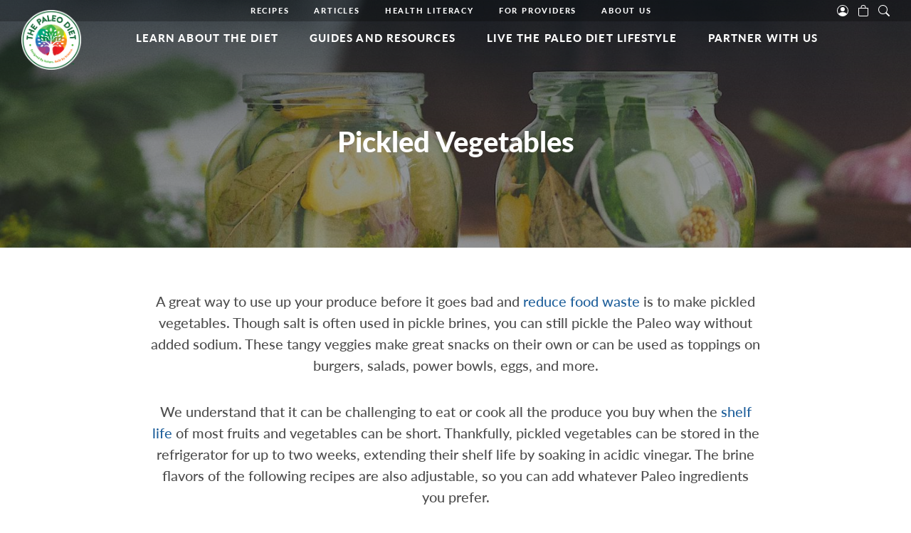

--- FILE ---
content_type: text/html; charset=UTF-8
request_url: https://thepaleodiet.com/pickled-vegetables/
body_size: 21708
content:
<!DOCTYPE html>
<html lang="en">
<head>
	<meta charset="utf-8">
	<meta name="viewport" content="width=device-width, initial-scale=1.0">
	<title>Pickled Vegetables - The Paleo Diet&reg;</title>
	<script type="text/javascript" defer="defer" src=https://extend.vimeocdn.com/ga/124226284.js></script>
	<script type="text/javascript">
	window.dataLayer = window.dataLayer || [];

	function gtag() {
		dataLayer.push(arguments);
	}

	gtag("consent", "default", {
		ad_personalization: "denied",
		ad_storage: "denied",
		ad_user_data: "denied",
		analytics_storage: "denied",
		functionality_storage: "denied",
		personalization_storage: "denied",
		security_storage: "granted",
		wait_for_update: 500,
	});
	gtag("set", "ads_data_redaction", true);
	</script>
<script type="text/javascript"
		id="Cookiebot"
		src="https://consent.cookiebot.com/uc.js"
		data-implementation="wp"
		data-cbid="49f1c237-af5c-4504-97f3-332c8b27fb36"
						data-culture="EN"
				async	></script>
<meta name='robots' content='index, follow, max-image-preview:large, max-snippet:-1, max-video-preview:-1' />
<script>window._wca = window._wca || [];</script>

	<!-- This site is optimized with the Yoast SEO Premium plugin v26.2 (Yoast SEO v26.6) - https://yoast.com/wordpress/plugins/seo/ -->
	<meta name="description" content="Consider making pickled vegetables with any leftover produce in your refrigerator; just add herbs, spices, and vinegar." />
	<link rel="canonical" href="https://thepaleodiet.com/pickled-vegetables/" />
	<meta property="og:locale" content="en_US" />
	<meta property="og:type" content="article" />
	<meta property="og:title" content="Pickled Vegetables" />
	<meta property="og:description" content="Consider making pickled vegetables with any leftover produce in your refrigerator; just add herbs, spices, and vinegar." />
	<meta property="og:url" content="https://thepaleodiet.com/pickled-vegetables/" />
	<meta property="og:site_name" content="The Paleo Diet&reg;" />
	<meta property="article:publisher" content="https://www.facebook.com/RealPaleoDiet/" />
	<meta property="article:modified_time" content="2025-11-05T22:33:57+00:00" />
	<meta property="og:image" content="https://thepaleodiet.com/wp-content/uploads/2024/07/clear-glass-jar-with-green-leaves-and-vegetables-9005955-scaled.jpg" />
	<meta property="og:image:width" content="2560" />
	<meta property="og:image:height" content="1994" />
	<meta property="og:image:type" content="image/jpeg" />
	<meta name="twitter:card" content="summary_large_image" />
	<meta name="twitter:site" content="@thepaleodiet" />
	<meta name="twitter:label1" content="Est. reading time" />
	<meta name="twitter:data1" content="1 minute" />
	<!-- / Yoast SEO Premium plugin. -->


<link rel='dns-prefetch' href='//www.googletagmanager.com' />
<link rel='dns-prefetch' href='//www.google.com' />
<link rel='dns-prefetch' href='//stats.wp.com' />
<link rel="alternate" title="oEmbed (JSON)" type="application/json+oembed" href="https://thepaleodiet.com/wp-json/oembed/1.0/embed?url=https%3A%2F%2Fthepaleodiet.com%2Fpickled-vegetables%2F" />
<link rel="alternate" title="oEmbed (XML)" type="text/xml+oembed" href="https://thepaleodiet.com/wp-json/oembed/1.0/embed?url=https%3A%2F%2Fthepaleodiet.com%2Fpickled-vegetables%2F&#038;format=xml" />
<style id='wp-img-auto-sizes-contain-inline-css'>
img:is([sizes=auto i],[sizes^="auto," i]){contain-intrinsic-size:3000px 1500px}
/*# sourceURL=wp-img-auto-sizes-contain-inline-css */
</style>
<style id='wp-emoji-styles-inline-css'>

	img.wp-smiley, img.emoji {
		display: inline !important;
		border: none !important;
		box-shadow: none !important;
		height: 1em !important;
		width: 1em !important;
		margin: 0 0.07em !important;
		vertical-align: -0.1em !important;
		background: none !important;
		padding: 0 !important;
	}
/*# sourceURL=wp-emoji-styles-inline-css */
</style>
<style id='wp-block-library-inline-css'>
:root{--wp-block-synced-color:#7a00df;--wp-block-synced-color--rgb:122,0,223;--wp-bound-block-color:var(--wp-block-synced-color);--wp-editor-canvas-background:#ddd;--wp-admin-theme-color:#007cba;--wp-admin-theme-color--rgb:0,124,186;--wp-admin-theme-color-darker-10:#006ba1;--wp-admin-theme-color-darker-10--rgb:0,107,160.5;--wp-admin-theme-color-darker-20:#005a87;--wp-admin-theme-color-darker-20--rgb:0,90,135;--wp-admin-border-width-focus:2px}@media (min-resolution:192dpi){:root{--wp-admin-border-width-focus:1.5px}}.wp-element-button{cursor:pointer}:root .has-very-light-gray-background-color{background-color:#eee}:root .has-very-dark-gray-background-color{background-color:#313131}:root .has-very-light-gray-color{color:#eee}:root .has-very-dark-gray-color{color:#313131}:root .has-vivid-green-cyan-to-vivid-cyan-blue-gradient-background{background:linear-gradient(135deg,#00d084,#0693e3)}:root .has-purple-crush-gradient-background{background:linear-gradient(135deg,#34e2e4,#4721fb 50%,#ab1dfe)}:root .has-hazy-dawn-gradient-background{background:linear-gradient(135deg,#faaca8,#dad0ec)}:root .has-subdued-olive-gradient-background{background:linear-gradient(135deg,#fafae1,#67a671)}:root .has-atomic-cream-gradient-background{background:linear-gradient(135deg,#fdd79a,#004a59)}:root .has-nightshade-gradient-background{background:linear-gradient(135deg,#330968,#31cdcf)}:root .has-midnight-gradient-background{background:linear-gradient(135deg,#020381,#2874fc)}:root{--wp--preset--font-size--normal:16px;--wp--preset--font-size--huge:42px}.has-regular-font-size{font-size:1em}.has-larger-font-size{font-size:2.625em}.has-normal-font-size{font-size:var(--wp--preset--font-size--normal)}.has-huge-font-size{font-size:var(--wp--preset--font-size--huge)}.has-text-align-center{text-align:center}.has-text-align-left{text-align:left}.has-text-align-right{text-align:right}.has-fit-text{white-space:nowrap!important}#end-resizable-editor-section{display:none}.aligncenter{clear:both}.items-justified-left{justify-content:flex-start}.items-justified-center{justify-content:center}.items-justified-right{justify-content:flex-end}.items-justified-space-between{justify-content:space-between}.screen-reader-text{border:0;clip-path:inset(50%);height:1px;margin:-1px;overflow:hidden;padding:0;position:absolute;width:1px;word-wrap:normal!important}.screen-reader-text:focus{background-color:#ddd;clip-path:none;color:#444;display:block;font-size:1em;height:auto;left:5px;line-height:normal;padding:15px 23px 14px;text-decoration:none;top:5px;width:auto;z-index:100000}html :where(.has-border-color){border-style:solid}html :where([style*=border-top-color]){border-top-style:solid}html :where([style*=border-right-color]){border-right-style:solid}html :where([style*=border-bottom-color]){border-bottom-style:solid}html :where([style*=border-left-color]){border-left-style:solid}html :where([style*=border-width]){border-style:solid}html :where([style*=border-top-width]){border-top-style:solid}html :where([style*=border-right-width]){border-right-style:solid}html :where([style*=border-bottom-width]){border-bottom-style:solid}html :where([style*=border-left-width]){border-left-style:solid}html :where(img[class*=wp-image-]){height:auto;max-width:100%}:where(figure){margin:0 0 1em}html :where(.is-position-sticky){--wp-admin--admin-bar--position-offset:var(--wp-admin--admin-bar--height,0px)}@media screen and (max-width:600px){html :where(.is-position-sticky){--wp-admin--admin-bar--position-offset:0px}}

/*# sourceURL=wp-block-library-inline-css */
</style><link rel='stylesheet' id='wc-blocks-style-css' href='https://thepaleodiet.com/wp-content/plugins/woocommerce/assets/client/blocks/wc-blocks.css?ver=wc-10.4.3' media='all' />
<style id='global-styles-inline-css'>
:root{--wp--preset--aspect-ratio--square: 1;--wp--preset--aspect-ratio--4-3: 4/3;--wp--preset--aspect-ratio--3-4: 3/4;--wp--preset--aspect-ratio--3-2: 3/2;--wp--preset--aspect-ratio--2-3: 2/3;--wp--preset--aspect-ratio--16-9: 16/9;--wp--preset--aspect-ratio--9-16: 9/16;--wp--preset--color--black: #000000;--wp--preset--color--cyan-bluish-gray: #abb8c3;--wp--preset--color--white: #ffffff;--wp--preset--color--pale-pink: #f78da7;--wp--preset--color--vivid-red: #cf2e2e;--wp--preset--color--luminous-vivid-orange: #ff6900;--wp--preset--color--luminous-vivid-amber: #fcb900;--wp--preset--color--light-green-cyan: #7bdcb5;--wp--preset--color--vivid-green-cyan: #00d084;--wp--preset--color--pale-cyan-blue: #8ed1fc;--wp--preset--color--vivid-cyan-blue: #0693e3;--wp--preset--color--vivid-purple: #9b51e0;--wp--preset--color--light-blue: #00AEEF;--wp--preset--color--dark-blue: #182550;--wp--preset--color--light-green: #BFD730;--wp--preset--color--light-gray: #E2E3E6;--wp--preset--color--medium-gray: #B1B7C3;--wp--preset--color--dark-gray: #52656E;--wp--preset--gradient--vivid-cyan-blue-to-vivid-purple: linear-gradient(135deg,rgb(6,147,227) 0%,rgb(155,81,224) 100%);--wp--preset--gradient--light-green-cyan-to-vivid-green-cyan: linear-gradient(135deg,rgb(122,220,180) 0%,rgb(0,208,130) 100%);--wp--preset--gradient--luminous-vivid-amber-to-luminous-vivid-orange: linear-gradient(135deg,rgb(252,185,0) 0%,rgb(255,105,0) 100%);--wp--preset--gradient--luminous-vivid-orange-to-vivid-red: linear-gradient(135deg,rgb(255,105,0) 0%,rgb(207,46,46) 100%);--wp--preset--gradient--very-light-gray-to-cyan-bluish-gray: linear-gradient(135deg,rgb(238,238,238) 0%,rgb(169,184,195) 100%);--wp--preset--gradient--cool-to-warm-spectrum: linear-gradient(135deg,rgb(74,234,220) 0%,rgb(151,120,209) 20%,rgb(207,42,186) 40%,rgb(238,44,130) 60%,rgb(251,105,98) 80%,rgb(254,248,76) 100%);--wp--preset--gradient--blush-light-purple: linear-gradient(135deg,rgb(255,206,236) 0%,rgb(152,150,240) 100%);--wp--preset--gradient--blush-bordeaux: linear-gradient(135deg,rgb(254,205,165) 0%,rgb(254,45,45) 50%,rgb(107,0,62) 100%);--wp--preset--gradient--luminous-dusk: linear-gradient(135deg,rgb(255,203,112) 0%,rgb(199,81,192) 50%,rgb(65,88,208) 100%);--wp--preset--gradient--pale-ocean: linear-gradient(135deg,rgb(255,245,203) 0%,rgb(182,227,212) 50%,rgb(51,167,181) 100%);--wp--preset--gradient--electric-grass: linear-gradient(135deg,rgb(202,248,128) 0%,rgb(113,206,126) 100%);--wp--preset--gradient--midnight: linear-gradient(135deg,rgb(2,3,129) 0%,rgb(40,116,252) 100%);--wp--preset--font-size--small: 12px;--wp--preset--font-size--medium: 16px;--wp--preset--font-size--large: 20px;--wp--preset--font-size--x-large: 42px;--wp--preset--font-size--xsmall: 10px;--wp--preset--font-size--xlarge: 26px;--wp--preset--font-size--xxlarge: 36px;--wp--preset--spacing--20: 0.44rem;--wp--preset--spacing--30: 0.67rem;--wp--preset--spacing--40: 1rem;--wp--preset--spacing--50: 1.5rem;--wp--preset--spacing--60: 2.25rem;--wp--preset--spacing--70: 3.38rem;--wp--preset--spacing--80: 5.06rem;--wp--preset--shadow--natural: 6px 6px 9px rgba(0, 0, 0, 0.2);--wp--preset--shadow--deep: 12px 12px 50px rgba(0, 0, 0, 0.4);--wp--preset--shadow--sharp: 6px 6px 0px rgba(0, 0, 0, 0.2);--wp--preset--shadow--outlined: 6px 6px 0px -3px rgb(255, 255, 255), 6px 6px rgb(0, 0, 0);--wp--preset--shadow--crisp: 6px 6px 0px rgb(0, 0, 0);}:root { --wp--style--global--content-size: 720px;--wp--style--global--wide-size: 1080px; }:where(body) { margin: 0; }.wp-site-blocks > .alignleft { float: left; margin-right: 2em; }.wp-site-blocks > .alignright { float: right; margin-left: 2em; }.wp-site-blocks > .aligncenter { justify-content: center; margin-left: auto; margin-right: auto; }:where(.wp-site-blocks) > * { margin-block-start: 24px; margin-block-end: 0; }:where(.wp-site-blocks) > :first-child { margin-block-start: 0; }:where(.wp-site-blocks) > :last-child { margin-block-end: 0; }:root { --wp--style--block-gap: 24px; }:root :where(.is-layout-flow) > :first-child{margin-block-start: 0;}:root :where(.is-layout-flow) > :last-child{margin-block-end: 0;}:root :where(.is-layout-flow) > *{margin-block-start: 24px;margin-block-end: 0;}:root :where(.is-layout-constrained) > :first-child{margin-block-start: 0;}:root :where(.is-layout-constrained) > :last-child{margin-block-end: 0;}:root :where(.is-layout-constrained) > *{margin-block-start: 24px;margin-block-end: 0;}:root :where(.is-layout-flex){gap: 24px;}:root :where(.is-layout-grid){gap: 24px;}.is-layout-flow > .alignleft{float: left;margin-inline-start: 0;margin-inline-end: 2em;}.is-layout-flow > .alignright{float: right;margin-inline-start: 2em;margin-inline-end: 0;}.is-layout-flow > .aligncenter{margin-left: auto !important;margin-right: auto !important;}.is-layout-constrained > .alignleft{float: left;margin-inline-start: 0;margin-inline-end: 2em;}.is-layout-constrained > .alignright{float: right;margin-inline-start: 2em;margin-inline-end: 0;}.is-layout-constrained > .aligncenter{margin-left: auto !important;margin-right: auto !important;}.is-layout-constrained > :where(:not(.alignleft):not(.alignright):not(.alignfull)){max-width: var(--wp--style--global--content-size);margin-left: auto !important;margin-right: auto !important;}.is-layout-constrained > .alignwide{max-width: var(--wp--style--global--wide-size);}body .is-layout-flex{display: flex;}.is-layout-flex{flex-wrap: wrap;align-items: center;}.is-layout-flex > :is(*, div){margin: 0;}body .is-layout-grid{display: grid;}.is-layout-grid > :is(*, div){margin: 0;}body{padding-top: 0px;padding-right: 0px;padding-bottom: 0px;padding-left: 0px;}a:where(:not(.wp-element-button)){text-decoration: underline;}:root :where(.wp-element-button, .wp-block-button__link){background-color: #32373c;border-width: 0;color: #fff;font-family: inherit;font-size: inherit;font-style: inherit;font-weight: inherit;letter-spacing: inherit;line-height: inherit;padding-top: calc(0.667em + 2px);padding-right: calc(1.333em + 2px);padding-bottom: calc(0.667em + 2px);padding-left: calc(1.333em + 2px);text-decoration: none;text-transform: inherit;}.has-black-color{color: var(--wp--preset--color--black) !important;}.has-cyan-bluish-gray-color{color: var(--wp--preset--color--cyan-bluish-gray) !important;}.has-white-color{color: var(--wp--preset--color--white) !important;}.has-pale-pink-color{color: var(--wp--preset--color--pale-pink) !important;}.has-vivid-red-color{color: var(--wp--preset--color--vivid-red) !important;}.has-luminous-vivid-orange-color{color: var(--wp--preset--color--luminous-vivid-orange) !important;}.has-luminous-vivid-amber-color{color: var(--wp--preset--color--luminous-vivid-amber) !important;}.has-light-green-cyan-color{color: var(--wp--preset--color--light-green-cyan) !important;}.has-vivid-green-cyan-color{color: var(--wp--preset--color--vivid-green-cyan) !important;}.has-pale-cyan-blue-color{color: var(--wp--preset--color--pale-cyan-blue) !important;}.has-vivid-cyan-blue-color{color: var(--wp--preset--color--vivid-cyan-blue) !important;}.has-vivid-purple-color{color: var(--wp--preset--color--vivid-purple) !important;}.has-light-blue-color{color: var(--wp--preset--color--light-blue) !important;}.has-dark-blue-color{color: var(--wp--preset--color--dark-blue) !important;}.has-light-green-color{color: var(--wp--preset--color--light-green) !important;}.has-light-gray-color{color: var(--wp--preset--color--light-gray) !important;}.has-medium-gray-color{color: var(--wp--preset--color--medium-gray) !important;}.has-dark-gray-color{color: var(--wp--preset--color--dark-gray) !important;}.has-black-background-color{background-color: var(--wp--preset--color--black) !important;}.has-cyan-bluish-gray-background-color{background-color: var(--wp--preset--color--cyan-bluish-gray) !important;}.has-white-background-color{background-color: var(--wp--preset--color--white) !important;}.has-pale-pink-background-color{background-color: var(--wp--preset--color--pale-pink) !important;}.has-vivid-red-background-color{background-color: var(--wp--preset--color--vivid-red) !important;}.has-luminous-vivid-orange-background-color{background-color: var(--wp--preset--color--luminous-vivid-orange) !important;}.has-luminous-vivid-amber-background-color{background-color: var(--wp--preset--color--luminous-vivid-amber) !important;}.has-light-green-cyan-background-color{background-color: var(--wp--preset--color--light-green-cyan) !important;}.has-vivid-green-cyan-background-color{background-color: var(--wp--preset--color--vivid-green-cyan) !important;}.has-pale-cyan-blue-background-color{background-color: var(--wp--preset--color--pale-cyan-blue) !important;}.has-vivid-cyan-blue-background-color{background-color: var(--wp--preset--color--vivid-cyan-blue) !important;}.has-vivid-purple-background-color{background-color: var(--wp--preset--color--vivid-purple) !important;}.has-light-blue-background-color{background-color: var(--wp--preset--color--light-blue) !important;}.has-dark-blue-background-color{background-color: var(--wp--preset--color--dark-blue) !important;}.has-light-green-background-color{background-color: var(--wp--preset--color--light-green) !important;}.has-light-gray-background-color{background-color: var(--wp--preset--color--light-gray) !important;}.has-medium-gray-background-color{background-color: var(--wp--preset--color--medium-gray) !important;}.has-dark-gray-background-color{background-color: var(--wp--preset--color--dark-gray) !important;}.has-black-border-color{border-color: var(--wp--preset--color--black) !important;}.has-cyan-bluish-gray-border-color{border-color: var(--wp--preset--color--cyan-bluish-gray) !important;}.has-white-border-color{border-color: var(--wp--preset--color--white) !important;}.has-pale-pink-border-color{border-color: var(--wp--preset--color--pale-pink) !important;}.has-vivid-red-border-color{border-color: var(--wp--preset--color--vivid-red) !important;}.has-luminous-vivid-orange-border-color{border-color: var(--wp--preset--color--luminous-vivid-orange) !important;}.has-luminous-vivid-amber-border-color{border-color: var(--wp--preset--color--luminous-vivid-amber) !important;}.has-light-green-cyan-border-color{border-color: var(--wp--preset--color--light-green-cyan) !important;}.has-vivid-green-cyan-border-color{border-color: var(--wp--preset--color--vivid-green-cyan) !important;}.has-pale-cyan-blue-border-color{border-color: var(--wp--preset--color--pale-cyan-blue) !important;}.has-vivid-cyan-blue-border-color{border-color: var(--wp--preset--color--vivid-cyan-blue) !important;}.has-vivid-purple-border-color{border-color: var(--wp--preset--color--vivid-purple) !important;}.has-light-blue-border-color{border-color: var(--wp--preset--color--light-blue) !important;}.has-dark-blue-border-color{border-color: var(--wp--preset--color--dark-blue) !important;}.has-light-green-border-color{border-color: var(--wp--preset--color--light-green) !important;}.has-light-gray-border-color{border-color: var(--wp--preset--color--light-gray) !important;}.has-medium-gray-border-color{border-color: var(--wp--preset--color--medium-gray) !important;}.has-dark-gray-border-color{border-color: var(--wp--preset--color--dark-gray) !important;}.has-vivid-cyan-blue-to-vivid-purple-gradient-background{background: var(--wp--preset--gradient--vivid-cyan-blue-to-vivid-purple) !important;}.has-light-green-cyan-to-vivid-green-cyan-gradient-background{background: var(--wp--preset--gradient--light-green-cyan-to-vivid-green-cyan) !important;}.has-luminous-vivid-amber-to-luminous-vivid-orange-gradient-background{background: var(--wp--preset--gradient--luminous-vivid-amber-to-luminous-vivid-orange) !important;}.has-luminous-vivid-orange-to-vivid-red-gradient-background{background: var(--wp--preset--gradient--luminous-vivid-orange-to-vivid-red) !important;}.has-very-light-gray-to-cyan-bluish-gray-gradient-background{background: var(--wp--preset--gradient--very-light-gray-to-cyan-bluish-gray) !important;}.has-cool-to-warm-spectrum-gradient-background{background: var(--wp--preset--gradient--cool-to-warm-spectrum) !important;}.has-blush-light-purple-gradient-background{background: var(--wp--preset--gradient--blush-light-purple) !important;}.has-blush-bordeaux-gradient-background{background: var(--wp--preset--gradient--blush-bordeaux) !important;}.has-luminous-dusk-gradient-background{background: var(--wp--preset--gradient--luminous-dusk) !important;}.has-pale-ocean-gradient-background{background: var(--wp--preset--gradient--pale-ocean) !important;}.has-electric-grass-gradient-background{background: var(--wp--preset--gradient--electric-grass) !important;}.has-midnight-gradient-background{background: var(--wp--preset--gradient--midnight) !important;}.has-small-font-size{font-size: var(--wp--preset--font-size--small) !important;}.has-medium-font-size{font-size: var(--wp--preset--font-size--medium) !important;}.has-large-font-size{font-size: var(--wp--preset--font-size--large) !important;}.has-x-large-font-size{font-size: var(--wp--preset--font-size--x-large) !important;}.has-xsmall-font-size{font-size: var(--wp--preset--font-size--xsmall) !important;}.has-xlarge-font-size{font-size: var(--wp--preset--font-size--xlarge) !important;}.has-xxlarge-font-size{font-size: var(--wp--preset--font-size--xxlarge) !important;}
/*# sourceURL=global-styles-inline-css */
</style>

<link rel='stylesheet' id='woocommerce-layout-css' href='https://thepaleodiet.com/wp-content/plugins/woocommerce/assets/css/woocommerce-layout.css?ver=10.4.3' media='all' />
<style id='woocommerce-layout-inline-css'>

	.infinite-scroll .woocommerce-pagination {
		display: none;
	}
/*# sourceURL=woocommerce-layout-inline-css */
</style>
<link rel='stylesheet' id='woocommerce-smallscreen-css' href='https://thepaleodiet.com/wp-content/plugins/woocommerce/assets/css/woocommerce-smallscreen.css?ver=10.4.3' media='only screen and (max-width: 768px)' />
<link rel='stylesheet' id='woocommerce-general-css' href='https://thepaleodiet.com/wp-content/plugins/woocommerce/assets/css/woocommerce.css?ver=10.4.3' media='all' />
<style id='woocommerce-inline-inline-css'>
.woocommerce form .form-row .required { visibility: visible; }
/*# sourceURL=woocommerce-inline-inline-css */
</style>
<link rel='stylesheet' id='tpd-theme-css' href='https://thepaleodiet.com/wp-content/themes/thepaleodiet/assets/css/theme.css?ver=1730401070' media='all' />
<link rel='stylesheet' id='tpd-print-css' href='https://thepaleodiet.com/wp-content/themes/thepaleodiet/assets/css/print.css?ver=1696876599' media='print' />
<link rel='stylesheet' id='simple-favorites-css' href='https://thepaleodiet.com/wp-content/plugins/favorites/assets/css/favorites.css?ver=2.3.6' media='all' />
<style id='kadence-blocks-global-variables-inline-css'>
:root {--global-kb-font-size-sm:clamp(0.8rem, 0.73rem + 0.217vw, 0.9rem);--global-kb-font-size-md:clamp(1.1rem, 0.995rem + 0.326vw, 1.25rem);--global-kb-font-size-lg:clamp(1.75rem, 1.576rem + 0.543vw, 2rem);--global-kb-font-size-xl:clamp(2.25rem, 1.728rem + 1.63vw, 3rem);--global-kb-font-size-xxl:clamp(2.5rem, 1.456rem + 3.26vw, 4rem);--global-kb-font-size-xxxl:clamp(2.75rem, 0.489rem + 7.065vw, 6rem);}:root {--global-palette1: #3182CE;--global-palette2: #2B6CB0;--global-palette3: #1A202C;--global-palette4: #2D3748;--global-palette5: #4A5568;--global-palette6: #718096;--global-palette7: #EDF2F7;--global-palette8: #F7FAFC;--global-palette9: #ffffff;}
/*# sourceURL=kadence-blocks-global-variables-inline-css */
</style>
<script id="woocommerce-google-analytics-integration-gtag-js-after">
/* Google Analytics for WooCommerce (gtag.js) */
					window.dataLayer = window.dataLayer || [];
					function gtag(){dataLayer.push(arguments);}
					// Set up default consent state.
					for ( const mode of [{"analytics_storage":"denied","ad_storage":"denied","ad_user_data":"denied","ad_personalization":"denied","region":["AT","BE","BG","HR","CY","CZ","DK","EE","FI","FR","DE","GR","HU","IS","IE","IT","LV","LI","LT","LU","MT","NL","NO","PL","PT","RO","SK","SI","ES","SE","GB","CH"]}] || [] ) {
						gtag( "consent", "default", { "wait_for_update": 500, ...mode } );
					}
					gtag("js", new Date());
					gtag("set", "developer_id.dOGY3NW", true);
					gtag("config", "G-7FBHNR2QGB", {"track_404":true,"allow_google_signals":false,"logged_in":false,"linker":{"domains":[],"allow_incoming":false},"custom_map":{"dimension1":"logged_in"}});
//# sourceURL=woocommerce-google-analytics-integration-gtag-js-after
</script>
<script src="https://thepaleodiet.com/wp-includes/js/jquery/jquery.min.js?ver=3.7.1" id="jquery-core-js"></script>
<script src="https://thepaleodiet.com/wp-includes/js/jquery/jquery-migrate.min.js?ver=3.4.1" id="jquery-migrate-js"></script>
<script src="https://thepaleodiet.com/wp-content/plugins/recaptcha-woo/js/rcfwc.js?ver=1.0" id="rcfwc-js-js" defer data-wp-strategy="defer"></script>
<script src="https://www.google.com/recaptcha/api.js?hl=en_US" id="recaptcha-js" defer data-wp-strategy="defer"></script>
<script src="https://thepaleodiet.com/wp-content/plugins/woocommerce/assets/js/jquery-blockui/jquery.blockUI.min.js?ver=2.7.0-wc.10.4.3" id="wc-jquery-blockui-js" defer data-wp-strategy="defer"></script>
<script id="wc-add-to-cart-js-extra">
var wc_add_to_cart_params = {"ajax_url":"/wp-admin/admin-ajax.php","wc_ajax_url":"/?wc-ajax=%%endpoint%%","i18n_view_cart":"View cart","cart_url":"https://thepaleodiet.com/cart/","is_cart":"","cart_redirect_after_add":"no"};
//# sourceURL=wc-add-to-cart-js-extra
</script>
<script src="https://thepaleodiet.com/wp-content/plugins/woocommerce/assets/js/frontend/add-to-cart.min.js?ver=10.4.3" id="wc-add-to-cart-js" defer data-wp-strategy="defer"></script>
<script src="https://thepaleodiet.com/wp-content/plugins/woocommerce/assets/js/js-cookie/js.cookie.min.js?ver=2.1.4-wc.10.4.3" id="wc-js-cookie-js" defer data-wp-strategy="defer"></script>
<script id="woocommerce-js-extra">
var woocommerce_params = {"ajax_url":"/wp-admin/admin-ajax.php","wc_ajax_url":"/?wc-ajax=%%endpoint%%","i18n_password_show":"Show password","i18n_password_hide":"Hide password"};
//# sourceURL=woocommerce-js-extra
</script>
<script src="https://thepaleodiet.com/wp-content/plugins/woocommerce/assets/js/frontend/woocommerce.min.js?ver=10.4.3" id="woocommerce-js" defer data-wp-strategy="defer"></script>
<script src="https://stats.wp.com/s-202604.js" id="woocommerce-analytics-js" defer data-wp-strategy="defer"></script>
<script id="favorites-js-extra">
var favorites_data = {"ajaxurl":"https://thepaleodiet.com/wp-admin/admin-ajax.php","nonce":"0ea8691734","favorite":"","favorited":"","includecount":"1","indicate_loading":"","loading_text":"Loading","loading_image":"","loading_image_active":"","loading_image_preload":"","cache_enabled":"1","button_options":{"button_type":"custom","custom_colors":false,"box_shadow":false,"include_count":true,"default":{"background_default":false,"border_default":false,"text_default":false,"icon_default":false,"count_default":false},"active":{"background_active":false,"border_active":false,"text_active":false,"icon_active":false,"count_active":false}},"authentication_modal_content":"\u003Cp\u003EPlease login to add bookmarks.\u003C/p\u003E\n\u003Cp\u003E\u003Ca href=\"#\" data-favorites-modal-close\u003EDismiss this notice\u003C/a\u003E\u003C/p\u003E\n","authentication_redirect":"1","dev_mode":"","logged_in":"","user_id":"0","authentication_redirect_url":"https://thepaleodiet.com/my-account/"};
//# sourceURL=favorites-js-extra
</script>
<script src="https://thepaleodiet.com/wp-content/plugins/favorites/assets/js/favorites.min.js?ver=2.3.6" id="favorites-js"></script>
<link rel="https://api.w.org/" href="https://thepaleodiet.com/wp-json/" /><link rel="alternate" title="JSON" type="application/json" href="https://thepaleodiet.com/wp-json/wp/v2/pages/31938" /><link rel="EditURI" type="application/rsd+xml" title="RSD" href="https://thepaleodiet.com/xmlrpc.php?rsd" />
<meta name="generator" content="WordPress 6.9" />
<meta name="generator" content="WooCommerce 10.4.3" />
<link rel='shortlink' href='https://thepaleodiet.com/?p=31938' />
<script type="application/ld+json">{"@context":"https:\/\/schema.org"}</script>    <!-- Facebook -->
    <script>
    !function(f,b,e,v,n,t,s)
    {if(f.fbq)return;n=f.fbq=function(){n.callMethod?
    n.callMethod.apply(n,arguments):n.queue.push(arguments)};
    if(!f._fbq)f._fbq=n;n.push=n;n.loaded=!0;n.version='2.0';
    n.queue=[];t=b.createElement(e);t.async=!0;
    t.src=v;s=b.getElementsByTagName(e)[0];
    s.parentNode.insertBefore(t,s)}(window,document,'script',
    'https://connect.facebook.net/en_US/fbevents.js');
    fbq('init', '674113173202743'); 
    fbq('track', 'PageView');
    </script>
    <!-- Google Tag Manager -->
    <script>(function(w,d,s,l,i){w[l]=w[l]||[];w[l].push({'gtm.start':
    new Date().getTime(),event:'gtm.js'});var f=d.getElementsByTagName(s)[0],
    j=d.createElement(s),dl=l!='dataLayer'?'&l='+l:'';j.async=true;j.src=
    'https://www.googletagmanager.com/gtm.js?id='+i+dl;f.parentNode.insertBefore(j,f);
    })(window,document,'script','dataLayer','GTM-K48HXFL');</script>
    <!-- End Google Tag Manager -->	<style>img#wpstats{display:none}</style>
			<noscript><style>.woocommerce-product-gallery{ opacity: 1 !important; }</style></noscript>
	<!-- start WooCommerce Mixpanel -->
<script type="text/javascript">(function(e,b){if(!b.__SV){var a,f,i,g;window.mixpanel=b;a=e.createElement("script");a.type="text/javascript";a.async=!0;a.src=("https:"===e.location.protocol?"https:":"http:")+'//cdn.mxpnl.com/libs/mixpanel-2-latest.min.js';f=e.getElementsByTagName("script")[0];f.parentNode.insertBefore(a,f);b._i=[];b.init=function(a,e,d){function f(b,h){var a=h.split(".");2==a.length&&(b=b[a[0]],h=a[1]);b[h]=function(){b.push([h].concat(Array.prototype.slice.call(arguments,0)))}}var c=b;"undefined"!==typeof d?c=b[d]=[]:d="mixpanel";c.people=c.people||[];c.toString=function(b){var a="mixpanel";"mixpanel"!==d&&(a+="."+d);b||(a+=" (stub)");return a};c.people.toString=function(){return c.toString(1)+".people (stub)"};i="disable track track_pageview track_links track_forms register register_once alias unregister identify name_tag set_config people.set people.set_once people.increment people.append people.track_charge people.clear_charges people.delete_user".split(" ");for(g=0;g<i.length;g++)f(c,i[g]);b._i.push([a,e,d])};b.__SV=1.2}})(document,window.mixpanel||[]);
	mixpanel.init("e9ac00f61a79e2b2d142e2dcdd74a72b");
</script>
<!-- end WooCommerce Mixpanel -->
		<link rel="icon" href="https://thepaleodiet.com/wp-content/uploads/2025/01/cropped-ThePaleoDiet_logo_rev12-24-32x32.png" sizes="32x32" />
<link rel="icon" href="https://thepaleodiet.com/wp-content/uploads/2025/01/cropped-ThePaleoDiet_logo_rev12-24-192x192.png" sizes="192x192" />
<link rel="apple-touch-icon" href="https://thepaleodiet.com/wp-content/uploads/2025/01/cropped-ThePaleoDiet_logo_rev12-24-180x180.png" />
<meta name="msapplication-TileImage" content="https://thepaleodiet.com/wp-content/uploads/2025/01/cropped-ThePaleoDiet_logo_rev12-24-270x270.png" />
		<style id="wp-custom-css">
			.woocommerce-billing-fields .mailchimp-newsletter {display:none;}		</style>
		<link rel='stylesheet' id='wc-stripe-blocks-checkout-style-css' href='https://thepaleodiet.com/wp-content/plugins/woocommerce-gateway-stripe/build/upe-blocks.css?ver=1e1661bb3db973deba05' media='all' />
</head>
<body class="wp-singular page-template page-template-templates page-template-short-header page-template-templatesshort-header-php page page-id-31938 wp-custom-logo wp-embed-responsive wp-theme-thepaleodiet theme-thepaleodiet woocommerce-no-js">
	<!-- Google Tag Manager (noscript) -->
    <noscript><iframe src="https://www.googletagmanager.com/ns.html?id=GTM-K48HXFL"
    height="0" width="0" style="display:none;visibility:hidden"></iframe></noscript>
    <!-- End Google Tag Manager (noscript) -->	<a class="accessibility" href="#main">Skip to Content</a>
	<noscript>
		  <div>Javascript must be enabled for the correct page display</div>
		</noscript>
	<div class="wrapper" id="top">
		<header class="header d-print-none">
			<nav class="navbar navbar-expand-lg text-lg-center">
				<div class="container-fluid">
					<a class="navbar-brand" href="/">
						<img class="position-relative" src="/wp-content/themes/thepaleodiet/assets/images/ThePaleoDiet_logo_rev12-24.png" width="84" height="84" alt="The Paleo Diet">
					</a>
					<a href="#" class="navbar-toggler me-20 mt-10 ms-auto" role="button" data-bs-toggle="offcanvas" data-bs-target="#navbarOffcanvasLg" aria-controls="navbarOffcanvasLg" aria-label="Toggle navigation">
						<span class="navbar-toggler-icon"></span>
					</a>
					<div class="offcanvas offcanvas-end bg-dark" tabindex="-1" id="navbarOffcanvasLg" aria-labelledby="navbarOffcanvasLgLabel">
						<div class="header-lines-holder">
							<div class="header-line-secondary">
								<ul id="menu-secondary-menu" class="navbar-nav me-auto mb-lg-0 justify-content-lg-center"><li class="nav-item nav-recipes"><a class="nav-link" href="https://thepaleodiet.com/recipes/">Recipes</a></li>
<li class="nav-item nav-articles"><a class="nav-link" href="https://thepaleodiet.com/articles/">Articles</a></li>
<li class="nav-item nav-health-literacy"><a class="nav-link" href="https://thepaleodiet.com/health-literacy-for-a-strong-and-healthy-life/">Health Literacy</a></li>
<li class="nav-item nav-for-providers"><a class="nav-link" href="https://thepaleodiet.com/for-providers/">For Providers</a></li>
<li class="nav-item nav-about-us"><a class="nav-link" href="https://thepaleodiet.com/about/">About Us</a></li>
</ul>							</div>
							<div class="header-line-primary ps-lg-110">
								<ul class="navbar-nav me-auto mb-lg-0 justify-content-lg-around justify-content-xl-center">
																		<li class="nav-item">
										<a class="nav-link" href="https://thepaleodiet.com/learn-about-the-diet/">Learn About the Diet</a>
										<div class="nav-bar-drop text-start">
											<div class="drop-content-holder bg-white border-bottom border-12 border-why p-20 ps-xl-60 pt-xl-45 pb-xl-35">
												<div class="row">
													<div class="col-12 col-lg-6">
														<h3 class="color-why mb-30 d-none d-md-block">Learn About the Diet</h3>
																												<ul class="drop-content-list">
																														<li><a href="https://thepaleodiet.com/science-behind/">Science Behind</a></li>
																														<li><a href="https://thepaleodiet.com/learn-about-the-diet/is-it-paleo/">Is It Paleo?</a></li>
																														<li><a href="https://thepaleodiet.com/learn-about-the-diet/why-paleo/">Why Paleo</a></li>
																														<li><a href="https://thepaleodiet.com/frequently-asked-questions-about-the-paleo-diet/">Frequently Asked Questions</a></li>
																														<li><a href="https://thepaleodiet.com/learn-about-the-diet/the-paleo-diet-vs-other-diets/">Paleo vs. Other Protocols</a></li>
															 
														</ul>
														 
													 </div>
													 <div class="col-12 col-lg-6 ps-xl-30">
																												<span class="subtitle color-why">Suggested Articles</span>
																													<div class="row gx-25 align-items-lg-center mb-10">
																<div class="col-lg-4 d-none d-lg-block">
																	<a href="https://thepaleodiet.com/designed-by-nature-built-by-science/">
																		<img width="960" height="640" src="https://thepaleodiet.com/wp-content/uploads/2023/05/shutterstock_397768831_2021-12-17-013130_glms-scaled-960x640.jpg" class="img-fluid wp-post-image" alt="From above, smiling woman lying on grass with hands behind her head." decoding="async" fetchpriority="high" srcset="https://thepaleodiet.com/wp-content/uploads/2023/05/shutterstock_397768831_2021-12-17-013130_glms-scaled-960x640.jpg 960w, https://thepaleodiet.com/wp-content/uploads/2023/05/shutterstock_397768831_2021-12-17-013130_glms-scaled-1560x1040.jpg 1560w, https://thepaleodiet.com/wp-content/uploads/2023/05/shutterstock_397768831_2021-12-17-013130_glms-scaled-768x512.jpg 768w, https://thepaleodiet.com/wp-content/uploads/2023/05/shutterstock_397768831_2021-12-17-013130_glms-scaled-1536x1024.jpg 1536w, https://thepaleodiet.com/wp-content/uploads/2023/05/shutterstock_397768831_2021-12-17-013130_glms-scaled-2048x1366.jpg 2048w, https://thepaleodiet.com/wp-content/uploads/2023/05/shutterstock_397768831_2021-12-17-013130_glms-scaled-480x320.jpg 480w, https://thepaleodiet.com/wp-content/uploads/2023/05/shutterstock_397768831_2021-12-17-013130_glms-scaled-e1685972927914-720x480.jpg 720w, https://thepaleodiet.com/wp-content/uploads/2023/05/shutterstock_397768831_2021-12-17-013130_glms-scaled-e1685972927914-1440x960.jpg 1440w" sizes="(max-width: 960px) 100vw, 960px" />																	</a>
																</div>
																<div class="col-12 col-lg-8 pe-lg-80">
																	<a href="https://thepaleodiet.com/designed-by-nature-built-by-science/">The Paleo Diet: Designed by Nature, Built By Science</a>
																</div>
															</div>
																														<div class="row gx-25 align-items-lg-center mb-10">
																<div class="col-lg-4 d-none d-lg-block">
																	<a href="https://thepaleodiet.com/ultimate-benefits-going-paleo/">
																		<img width="720" height="480" src="https://thepaleodiet.com/wp-content/uploads/2023/05/pexels-ketut-subiyanto-4473612-720x480.jpg" class="img-fluid wp-post-image" alt="A woman smiles while doing a yoga pose with her young child on her back." decoding="async" srcset="https://thepaleodiet.com/wp-content/uploads/2023/05/pexels-ketut-subiyanto-4473612-720x480.jpg 720w, https://thepaleodiet.com/wp-content/uploads/2023/05/pexels-ketut-subiyanto-4473612-480x320.jpg 480w, https://thepaleodiet.com/wp-content/uploads/2023/05/pexels-ketut-subiyanto-4473612-768x512.jpg 768w, https://thepaleodiet.com/wp-content/uploads/2023/05/pexels-ketut-subiyanto-4473612.jpg 900w" sizes="(max-width: 720px) 100vw, 720px" />																	</a>
																</div>
																<div class="col-12 col-lg-8 pe-lg-80">
																	<a href="https://thepaleodiet.com/ultimate-benefits-going-paleo/">The Ultimate Benefits of Going Paleo</a>
																</div>
															</div>
																														<div class="row gx-25 align-items-lg-center mb-10">
																<div class="col-lg-4 d-none d-lg-block">
																	<a href="https://thepaleodiet.com/i-tried-the-paleo-diet-for-30-days-and-heres-what-happened/">
																		<img width="960" height="540" src="https://thepaleodiet.com/wp-content/uploads/2023/05/shutterstock_1085668037-e1686169994754-960x540.jpg" class="img-fluid wp-post-image" alt="Father and son prepping food in the kitchen." decoding="async" srcset="https://thepaleodiet.com/wp-content/uploads/2023/05/shutterstock_1085668037-e1686169994754-960x540.jpg 960w, https://thepaleodiet.com/wp-content/uploads/2023/05/shutterstock_1085668037-e1686169994754-480x270.jpg 480w, https://thepaleodiet.com/wp-content/uploads/2023/05/shutterstock_1085668037-e1686169994754-1560x878.jpg 1560w, https://thepaleodiet.com/wp-content/uploads/2023/05/shutterstock_1085668037-e1686169994754-768x432.jpg 768w, https://thepaleodiet.com/wp-content/uploads/2023/05/shutterstock_1085668037-e1686169994754-1536x864.jpg 1536w, https://thepaleodiet.com/wp-content/uploads/2023/05/shutterstock_1085668037-e1686169994754-720x405.jpg 720w, https://thepaleodiet.com/wp-content/uploads/2023/05/shutterstock_1085668037-e1686169994754-1440x810.jpg 1440w, https://thepaleodiet.com/wp-content/uploads/2023/05/shutterstock_1085668037-e1686169994754.jpg 1600w" sizes="(max-width: 960px) 100vw, 960px" />																	</a>
																</div>
																<div class="col-12 col-lg-8 pe-lg-80">
																	<a href="https://thepaleodiet.com/i-tried-the-paleo-diet-for-30-days-and-heres-what-happened/">I Tried The Paleo Diet® for 30 Days and Here’s What Happened</a>
																</div>
															</div>
																																																								</div>
												</div>
											</div>
										</div>
									</li>
																		<li class="nav-item">
										<a class="nav-link" href="https://thepaleodiet.com/guides-and-resources/">Guides and Resources</a>
										<div class="nav-bar-drop text-start">
											<div class="drop-content-holder bg-white border-bottom border-12 border-live p-20 ps-xl-60 pt-xl-45 pb-xl-35">
												<div class="row">
													<div class="col-12 col-lg-6">
														<h3 class="color-live mb-30 d-none d-md-block">Guides and Resources</h3>
																												<ul class="drop-content-list">
																														<li><a href="https://thepaleodiet.com/get-started-on-the-paleo-diet/">Get Started</a></li>
																														<li><a href="https://thepaleodiet.com/flexible-eating-on-the-paleo-diet/">The 85/15 Principle</a></li>
																														<li><a href="https://thepaleodiet.com/resources/">Paleo Resources</a></li>
															 
														</ul>
														 
													 </div>
													 <div class="col-12 col-lg-6 ps-xl-30">
																												<span class="subtitle color-live">Suggested Articles</span>
																													<div class="row gx-25 align-items-lg-center mb-10">
																<div class="col-lg-4 d-none d-lg-block">
																	<a href="https://thepaleodiet.com/explaining-the-85-15-principle/">
																		<img width="960" height="571" src="https://thepaleodiet.com/wp-content/uploads/2023/05/shutterstock_1494882383-960x571.jpg" class="img-fluid wp-post-image" alt="" decoding="async" srcset="https://thepaleodiet.com/wp-content/uploads/2023/05/shutterstock_1494882383-960x571.jpg 960w, https://thepaleodiet.com/wp-content/uploads/2023/05/shutterstock_1494882383-e1693753423793-480x286.jpg 480w, https://thepaleodiet.com/wp-content/uploads/2023/05/shutterstock_1494882383-1560x928.jpg 1560w, https://thepaleodiet.com/wp-content/uploads/2023/05/shutterstock_1494882383-768x457.jpg 768w, https://thepaleodiet.com/wp-content/uploads/2023/05/shutterstock_1494882383-1536x914.jpg 1536w, https://thepaleodiet.com/wp-content/uploads/2023/05/shutterstock_1494882383-2048x1218.jpg 2048w, https://thepaleodiet.com/wp-content/uploads/2023/05/shutterstock_1494882383-720x428.jpg 720w, https://thepaleodiet.com/wp-content/uploads/2023/05/shutterstock_1494882383-1440x857.jpg 1440w, https://thepaleodiet.com/wp-content/uploads/2023/05/shutterstock_1494882383-e1693753423793.jpg 1600w" sizes="(max-width: 960px) 100vw, 960px" />																	</a>
																</div>
																<div class="col-12 col-lg-8 pe-lg-80">
																	<a href="https://thepaleodiet.com/explaining-the-85-15-principle/">Explaining The Paleo Diet 85/15 Principle</a>
																</div>
															</div>
																														<div class="row gx-25 align-items-lg-center mb-10">
																<div class="col-lg-4 d-none d-lg-block">
																	<a href="https://thepaleodiet.com/what-can-you-eat-on-the-paleo-diet/">
																		<img width="960" height="540" src="https://thepaleodiet.com/wp-content/uploads/2023/05/what-can-you-eat-on-the-paleo-diet-e1686346326317-960x540.jpg" class="img-fluid wp-post-image" alt="A group of people cheers over a dining table full of food." decoding="async" srcset="https://thepaleodiet.com/wp-content/uploads/2023/05/what-can-you-eat-on-the-paleo-diet-e1686346326317-960x540.jpg 960w, https://thepaleodiet.com/wp-content/uploads/2023/05/what-can-you-eat-on-the-paleo-diet-e1686346326317-480x270.jpg 480w, https://thepaleodiet.com/wp-content/uploads/2023/05/what-can-you-eat-on-the-paleo-diet-e1686346326317-1560x878.jpg 1560w, https://thepaleodiet.com/wp-content/uploads/2023/05/what-can-you-eat-on-the-paleo-diet-e1686346326317-768x432.jpg 768w, https://thepaleodiet.com/wp-content/uploads/2023/05/what-can-you-eat-on-the-paleo-diet-e1686346326317-1536x864.jpg 1536w, https://thepaleodiet.com/wp-content/uploads/2023/05/what-can-you-eat-on-the-paleo-diet-e1686346326317-720x405.jpg 720w, https://thepaleodiet.com/wp-content/uploads/2023/05/what-can-you-eat-on-the-paleo-diet-e1686346326317-1440x810.jpg 1440w, https://thepaleodiet.com/wp-content/uploads/2023/05/what-can-you-eat-on-the-paleo-diet-e1686346326317.jpg 1600w" sizes="(max-width: 960px) 100vw, 960px" />																	</a>
																</div>
																<div class="col-12 col-lg-8 pe-lg-80">
																	<a href="https://thepaleodiet.com/what-can-you-eat-on-the-paleo-diet/">What Can You Eat on The Paleo Diet?</a>
																</div>
															</div>
																														<div class="row gx-25 align-items-lg-center mb-10">
																<div class="col-lg-4 d-none d-lg-block">
																	<a href="https://thepaleodiet.com/the-benefits-and-challenges-of-going-paleo/">
																		<img width="960" height="640" src="https://thepaleodiet.com/wp-content/uploads/2025/01/women-cutting-green-onions_Shutterstock.com-Chester-Alive-960x640.jpg" class="img-fluid wp-post-image" alt="Women outside on a patio, cutting vegetables." decoding="async" srcset="https://thepaleodiet.com/wp-content/uploads/2025/01/women-cutting-green-onions_Shutterstock.com-Chester-Alive-960x640.jpg 960w, https://thepaleodiet.com/wp-content/uploads/2025/01/women-cutting-green-onions_Shutterstock.com-Chester-Alive-1560x1040.jpg 1560w, https://thepaleodiet.com/wp-content/uploads/2025/01/women-cutting-green-onions_Shutterstock.com-Chester-Alive-768x512.jpg 768w, https://thepaleodiet.com/wp-content/uploads/2025/01/women-cutting-green-onions_Shutterstock.com-Chester-Alive-1536x1024.jpg 1536w, https://thepaleodiet.com/wp-content/uploads/2025/01/women-cutting-green-onions_Shutterstock.com-Chester-Alive-2048x1365.jpg 2048w, https://thepaleodiet.com/wp-content/uploads/2025/01/women-cutting-green-onions_Shutterstock.com-Chester-Alive-480x320.jpg 480w" sizes="(max-width: 960px) 100vw, 960px" />																	</a>
																</div>
																<div class="col-12 col-lg-8 pe-lg-80">
																	<a href="https://thepaleodiet.com/the-benefits-and-challenges-of-going-paleo/">The Benefits and Challenges of Going Paleo</a>
																</div>
															</div>
																																																								</div>
												</div>
											</div>
										</div>
									</li>
																		<li class="nav-item">
										<a class="nav-link" href="https://thepaleodiet.com/live-the-paleo-diet-lifestyle/">Live The Paleo Diet Lifestyle</a>
										<div class="nav-bar-drop text-start">
											<div class="drop-content-holder bg-white border-bottom border-12 border-live p-20 ps-xl-60 pt-xl-45 pb-xl-35">
												<div class="row">
													<div class="col-12 col-lg-6">
														<h3 class="color-live mb-30 d-none d-md-block">Live The Paleo Diet Lifestyle</h3>
																												<ul class="drop-content-list">
																														<li><a href="https://thepaleodiet.com/live-the-paleo-diet-lifestyle/paleo-recipes-and-grocery-lists/">Recipes and Grocery Lists</a></li>
																														<li><a href="https://thepaleodiet.com/live-the-paleo-diet-lifestyle/the-paleo-diet-for-symptoms-and-food-sensitivities/">Symptoms and Food Sensitivities</a></li>
																														<li><a href="https://thepaleodiet.com/live-the-paleo-diet-lifestyle/the-paleo-diet-for-athletes-and-performance/">Athletes and Performance</a></li>
																														<li><a href="https://thepaleodiet.com/live-the-paleo-diet-lifestyle/introducing-truepaleo-and-paleoflex/">Introducing TRUEPALEO™ & PaleoFLEX™</a></li>
																														<li><a href="https://thepaleodiet.com/live-the-paleo-diet-lifestyle/what-to-eat-this-week/">What to Eat This Week</a></li>
															 
														</ul>
														 
													 </div>
													 <div class="col-12 col-lg-6 ps-xl-30">
																												<span class="subtitle color-live">Suggested Articles</span>
																													<div class="row gx-25 align-items-lg-center mb-10">
																<div class="col-lg-4 d-none d-lg-block">
																	<a href="https://thepaleodiet.com/paleo-the-diet-you-can-actually-stick-with/">
																		<img width="960" height="640" src="https://thepaleodiet.com/wp-content/uploads/2023/05/shutterstock_361198559-960x640.jpg" class="img-fluid wp-post-image" alt="" decoding="async" srcset="https://thepaleodiet.com/wp-content/uploads/2023/05/shutterstock_361198559-960x640.jpg 960w, https://thepaleodiet.com/wp-content/uploads/2023/05/shutterstock_361198559-480x320.jpg 480w, https://thepaleodiet.com/wp-content/uploads/2023/05/shutterstock_361198559-1560x1040.jpg 1560w, https://thepaleodiet.com/wp-content/uploads/2023/05/shutterstock_361198559-768x512.jpg 768w, https://thepaleodiet.com/wp-content/uploads/2023/05/shutterstock_361198559-1536x1024.jpg 1536w, https://thepaleodiet.com/wp-content/uploads/2023/05/shutterstock_361198559-2048x1366.jpg 2048w, https://thepaleodiet.com/wp-content/uploads/2023/05/shutterstock_361198559-720x480.jpg 720w, https://thepaleodiet.com/wp-content/uploads/2023/05/shutterstock_361198559-1440x960.jpg 1440w" sizes="(max-width: 960px) 100vw, 960px" />																	</a>
																</div>
																<div class="col-12 col-lg-8 pe-lg-80">
																	<a href="https://thepaleodiet.com/paleo-the-diet-you-can-actually-stick-with/">Paleo: The Diet You Can Actually Stick With</a>
																</div>
															</div>
																														<div class="row gx-25 align-items-lg-center mb-10">
																<div class="col-lg-4 d-none d-lg-block">
																	<a href="https://thepaleodiet.com/how-to-buy-affordable-healthy-groceries/">
																		<img width="960" height="641" src="https://thepaleodiet.com/wp-content/uploads/2025/08/healthy-groceries-food-stand_bearfotos-shutterstock_resized-960x641.jpg" class="img-fluid wp-post-image" alt="A stand of fresh fruits and vegetables in baskets" decoding="async" srcset="https://thepaleodiet.com/wp-content/uploads/2025/08/healthy-groceries-food-stand_bearfotos-shutterstock_resized-960x641.jpg 960w, https://thepaleodiet.com/wp-content/uploads/2025/08/healthy-groceries-food-stand_bearfotos-shutterstock_resized-1560x1042.jpg 1560w, https://thepaleodiet.com/wp-content/uploads/2025/08/healthy-groceries-food-stand_bearfotos-shutterstock_resized-768x513.jpg 768w, https://thepaleodiet.com/wp-content/uploads/2025/08/healthy-groceries-food-stand_bearfotos-shutterstock_resized-1536x1026.jpg 1536w, https://thepaleodiet.com/wp-content/uploads/2025/08/healthy-groceries-food-stand_bearfotos-shutterstock_resized-2048x1368.jpg 2048w, https://thepaleodiet.com/wp-content/uploads/2025/08/healthy-groceries-food-stand_bearfotos-shutterstock_resized-480x321.jpg 480w" sizes="(max-width: 960px) 100vw, 960px" />																	</a>
																</div>
																<div class="col-12 col-lg-8 pe-lg-80">
																	<a href="https://thepaleodiet.com/how-to-buy-affordable-healthy-groceries/">How to Buy Affordable, Healthy Groceries</a>
																</div>
															</div>
																														<div class="row gx-25 align-items-lg-center mb-10">
																<div class="col-lg-4 d-none d-lg-block">
																	<a href="https://thepaleodiet.com/healthy-on-the-go-tips-for-eating-at-restaurants-packing-road-trip-snacks/">
																		<img width="960" height="640" src="https://thepaleodiet.com/wp-content/uploads/2025/06/eating-at-restaurants-road-trip-snacks-on-the-go_anut21ng-stock-shutterstock-960x640.jpg" class="img-fluid wp-post-image" alt="Person off-camera handing over a brown paper bag in front of a lush green tree" decoding="async" srcset="https://thepaleodiet.com/wp-content/uploads/2025/06/eating-at-restaurants-road-trip-snacks-on-the-go_anut21ng-stock-shutterstock-960x640.jpg 960w, https://thepaleodiet.com/wp-content/uploads/2025/06/eating-at-restaurants-road-trip-snacks-on-the-go_anut21ng-stock-shutterstock-1560x1040.jpg 1560w, https://thepaleodiet.com/wp-content/uploads/2025/06/eating-at-restaurants-road-trip-snacks-on-the-go_anut21ng-stock-shutterstock-768x512.jpg 768w, https://thepaleodiet.com/wp-content/uploads/2025/06/eating-at-restaurants-road-trip-snacks-on-the-go_anut21ng-stock-shutterstock-1536x1024.jpg 1536w, https://thepaleodiet.com/wp-content/uploads/2025/06/eating-at-restaurants-road-trip-snacks-on-the-go_anut21ng-stock-shutterstock-2048x1365.jpg 2048w, https://thepaleodiet.com/wp-content/uploads/2025/06/eating-at-restaurants-road-trip-snacks-on-the-go_anut21ng-stock-shutterstock-480x320.jpg 480w" sizes="(max-width: 960px) 100vw, 960px" />																	</a>
																</div>
																<div class="col-12 col-lg-8 pe-lg-80">
																	<a href="https://thepaleodiet.com/healthy-on-the-go-tips-for-eating-at-restaurants-packing-road-trip-snacks/">Healthy on the Go: Tips for Eating at Restaurants &amp; Packing Road Trip Snacks</a>
																</div>
															</div>
																																																								</div>
												</div>
											</div>
										</div>
									</li>
																		<li class="nav-item">
										<a class="nav-link" href="https://thepaleodiet.com/partnerships/">Partner With Us</a>
										<div class="nav-bar-drop text-start">
											<div class="drop-content-holder bg-white border-bottom border-12 border-partner p-20 ps-xl-60 pt-xl-45 pb-xl-35">
												<div class="row">
													<div class="col-12 col-lg-6">
														<h3 class="color-partner mb-30 d-none d-md-block">Partner With Us</h3>
																												<ul class="drop-content-list">
																														<li><a href="https://thepaleodiet.com/partnerships/licensing/">Licensing The Paleo Diet® Brand</a></li>
																														<li><a href="https://thepaleodiet.com/partnerships/certification/">TRUEPALEO™ and PaleoFLEX™ Food Certification</a></li>
																														<li><a href="https://thepaleodiet.com/partnerships/certified-partners/">Certified Partners & Products</a></li>
																														<li><a href="https://thepaleodiet.com/news/">News & Media Appearances</a></li>
															 
														</ul>
														 
													 </div>
													 <div class="col-12 col-lg-6 ps-xl-30">
																												<span class="subtitle color-partner">Suggested Articles</span>
																													<div class="row gx-25 align-items-lg-center mb-10">
																<div class="col-lg-4 d-none d-lg-block">
																	<a href="https://thepaleodiet.com/the-paleo-diet-certification-sets-new-standard-in-fastest-growing-segments-of-the-food-market/">
																		<img width="960" height="640" src="https://thepaleodiet.com/wp-content/uploads/2025/02/paleo-certification-logos-960x640.jpg" class="img-fluid wp-post-image" alt="TRUEPALEO and PaleoFLEX certification badges" decoding="async" srcset="https://thepaleodiet.com/wp-content/uploads/2025/02/paleo-certification-logos-960x640.jpg 960w, https://thepaleodiet.com/wp-content/uploads/2025/02/paleo-certification-logos-1560x1040.jpg 1560w, https://thepaleodiet.com/wp-content/uploads/2025/02/paleo-certification-logos-768x512.jpg 768w, https://thepaleodiet.com/wp-content/uploads/2025/02/paleo-certification-logos-1536x1024.jpg 1536w, https://thepaleodiet.com/wp-content/uploads/2025/02/paleo-certification-logos-2048x1365.jpg 2048w, https://thepaleodiet.com/wp-content/uploads/2025/02/paleo-certification-logos-480x320.jpg 480w" sizes="(max-width: 960px) 100vw, 960px" />																	</a>
																</div>
																<div class="col-12 col-lg-8 pe-lg-80">
																	<a href="https://thepaleodiet.com/the-paleo-diet-certification-sets-new-standard-in-fastest-growing-segments-of-the-food-market/">The Paleo Diet® Certification Sets New Standard in Fastest Growing Segments of the Food Market</a>
																</div>
															</div>
																														<div class="row gx-25 align-items-lg-center mb-10">
																<div class="col-lg-4 d-none d-lg-block">
																	<a href="https://thepaleodiet.com/the-paleo-diet-marks-20-year-anniversary/">
																		<img width="960" height="638" src="https://thepaleodiet.com/wp-content/uploads/2022/05/Bowl-of-fruit-with-a-happy-birthday-message-960x638.jpg" class="img-fluid wp-post-image" alt="Bowl of fruit with a birthday message" decoding="async" srcset="https://thepaleodiet.com/wp-content/uploads/2022/05/Bowl-of-fruit-with-a-happy-birthday-message-960x638.jpg 960w, https://thepaleodiet.com/wp-content/uploads/2022/05/Bowl-of-fruit-with-a-happy-birthday-message-480x319.jpg 480w, https://thepaleodiet.com/wp-content/uploads/2022/05/Bowl-of-fruit-with-a-happy-birthday-message-1560x1037.jpg 1560w, https://thepaleodiet.com/wp-content/uploads/2022/05/Bowl-of-fruit-with-a-happy-birthday-message-768x511.jpg 768w, https://thepaleodiet.com/wp-content/uploads/2022/05/Bowl-of-fruit-with-a-happy-birthday-message-1536x1021.jpg 1536w, https://thepaleodiet.com/wp-content/uploads/2022/05/Bowl-of-fruit-with-a-happy-birthday-message.jpg 1600w" sizes="(max-width: 960px) 100vw, 960px" />																	</a>
																</div>
																<div class="col-12 col-lg-8 pe-lg-80">
																	<a href="https://thepaleodiet.com/the-paleo-diet-marks-20-year-anniversary/">The Paleo Diet® Marks 20-Year Anniversary</a>
																</div>
															</div>
																														<div class="row gx-25 align-items-lg-center mb-10">
																<div class="col-lg-4 d-none d-lg-block">
																	<a href="https://thepaleodiet.com/certified-piedmontese-becomes-first-food-brand-to-be-certified-by-the-paleo-diet/">
																		<img width="576" height="720" src="https://thepaleodiet.com/wp-content/uploads/2023/05/The-Paleo-Diet-PaleoFLEX-Certified-Piedmontese-576x720.jpg" class="img-fluid wp-post-image" alt="" decoding="async" srcset="https://thepaleodiet.com/wp-content/uploads/2023/05/The-Paleo-Diet-PaleoFLEX-Certified-Piedmontese-576x720.jpg 576w, https://thepaleodiet.com/wp-content/uploads/2023/05/The-Paleo-Diet-PaleoFLEX-Certified-Piedmontese-480x600.jpg 480w, https://thepaleodiet.com/wp-content/uploads/2023/05/The-Paleo-Diet-PaleoFLEX-Certified-Piedmontese.jpg 650w" sizes="(max-width: 576px) 100vw, 576px" />																	</a>
																</div>
																<div class="col-12 col-lg-8 pe-lg-80">
																	<a href="https://thepaleodiet.com/certified-piedmontese-becomes-first-food-brand-to-be-certified-by-the-paleo-diet/">Certified Piedmontese Becomes First Food Brand to Be Certified By The Paleo Diet®</a>
																</div>
															</div>
																																																								</div>
												</div>
											</div>
										</div>
									</li>
									 
									 
								</ul>
							</div>
						</div>
					</div>
					<ul class="header-actions">
						<li>
							<a href="/my-account">
								<svg xmlns="http://www.w3.org/2000/svg" width="16" height="16" fill="currentColor" class="bi bi-person-circle" viewBox="0 0 16 16">
								  <path d="M11 6a3 3 0 1 1-6 0 3 3 0 0 1 6 0"></path>
								  <path fill-rule="evenodd" d="M0 8a8 8 0 1 1 16 0A8 8 0 0 1 0 8m8-7a7 7 0 0 0-5.468 11.37C3.242 11.226 4.805 10 8 10s4.757 1.225 5.468 2.37A7 7 0 0 0 8 1"></path>
								</svg>
							</a>
						</li>
						<li>
							<a href="/cart">
								<svg xmlns="http://www.w3.org/2000/svg" width="16" height="16" fill="currentColor" class="bi bi-bag" viewBox="0 0 16 16">
								  <path d="M8 1a2.5 2.5 0 0 1 2.5 2.5V4h-5v-.5A2.5 2.5 0 0 1 8 1m3.5 3v-.5a3.5 3.5 0 1 0-7 0V4H1v10a2 2 0 0 0 2 2h10a2 2 0 0 0 2-2V4zM2 5h12v9a1 1 0 0 1-1 1H3a1 1 0 0 1-1-1z"></path>
								</svg>
							</a>
						</li>
						<li>
							<button class="open-search-trigger" type="button" class="btn btn-primary" aria-label="open search">
								<svg xmlns="http://www.w3.org/2000/svg" width="16" height="16" fill="currentColor" class="bi bi-search" viewBox="0 0 16 16">
								  <path d="M11.742 10.344a6.5 6.5 0 1 0-1.397 1.398h-.001q.044.06.098.115l3.85 3.85a1 1 0 0 0 1.415-1.414l-3.85-3.85a1 1 0 0 0-.115-.1zM12 6.5a5.5 5.5 0 1 1-11 0 5.5 5.5 0 0 1 11 0"></path>
								</svg>
							</button>
						</li>
					</ul>	
					<div class="header-search-modal ps-80 ps-lg-120">
						<form class="search-form header-search search-form-dark pe-30 ps-md-15" role="search" method="get" action="/">
							<div class="input-group">
								<span class="input-group-text">Search</span>
								<label for="s" class="visually-hidden">search topics, recipes, is coffee Paleo?</label>
								<input class="query" name="s" id="s" type="text" placeholder="topics, recipes, is coffee Paleo?">
								<input type="hidden" name="search_type" value="site">
								<button type="submit" class="btn btn-primary pe-15 pe-md-20">
									<span class="visually-hidden">submit</span>
									<svg xmlns="http://www.w3.org/2000/svg" xmlns:xlink="http://www.w3.org/1999/xlink" width="39" height="39">
										<use xlink:href="/wp-content/themes/thepaleodiet/assets/images/symbol-defs.svg#icon-search"></use>
									</svg>
								</button>
							</div>
							<button class="close-search-trigger" type="button" class="btn btn-primary" aria-label="close search">
								<svg xmlns="http://www.w3.org/2000/svg" width="16" height="16" fill="currentColor" class="bi bi-x-lg" viewBox="0 0 16 16">
								  <path d="M2.146 2.854a.5.5 0 1 1 .708-.708L8 7.293l5.146-5.147a.5.5 0 0 1 .708.708L8.707 8l5.147 5.146a.5.5 0 0 1-.708.708L8 8.707l-5.146 5.147a.5.5 0 0 1-.708-.708L7.293 8 2.146 2.854Z"/>
								</svg>
							</button>
						</form>
					</div>
					<script>
					jQuery(document).ready(function() {           
						var search = jQuery('.open-search-trigger').unbind();
						var close = jQuery('.close-search-trigger').unbind();
										
						search.on('click', function(e) {
							jQuery('.header-search-modal').toggleClass('header-search-modal-show');
							jQuery('.header-search-modal .query').focus();
						});
						
						close.on('click', function(e) {
							jQuery('.header-search-modal').toggleClass('header-search-modal-show');
						});

					});
					</script>
				</div>
			</nav>
			<script>mixpanel.track_links(".navbar a", "Menu Main Clicked", {"referrer": document.referrer});</script>
		</header><main class="main" id="main">
  
  <section class="hero sub-dark">  
    <img width="1560" height="1215" src="https://thepaleodiet.com/wp-content/uploads/2024/07/clear-glass-jar-with-green-leaves-and-vegetables-9005955-1560x1215.jpg" class="d-block w-100 bg-image opacity-50 wp-post-image" alt="Clear Glass Jar With Green Leaves and Pickled Vegetables." decoding="async" srcset="https://thepaleodiet.com/wp-content/uploads/2024/07/clear-glass-jar-with-green-leaves-and-vegetables-9005955-1560x1215.jpg 1560w, https://thepaleodiet.com/wp-content/uploads/2024/07/clear-glass-jar-with-green-leaves-and-vegetables-9005955-scaled-480x374.jpg 480w, https://thepaleodiet.com/wp-content/uploads/2024/07/clear-glass-jar-with-green-leaves-and-vegetables-9005955-960x748.jpg 960w, https://thepaleodiet.com/wp-content/uploads/2024/07/clear-glass-jar-with-green-leaves-and-vegetables-9005955-768x598.jpg 768w, https://thepaleodiet.com/wp-content/uploads/2024/07/clear-glass-jar-with-green-leaves-and-vegetables-9005955-1536x1197.jpg 1536w, https://thepaleodiet.com/wp-content/uploads/2024/07/clear-glass-jar-with-green-leaves-and-vegetables-9005955-2048x1596.jpg 2048w" sizes="(max-width: 1560px) 100vw, 1560px" />    <div class="container d-flex justify-content-center align-items-center py-50">
      <div class="hero-content text-center text-white pt-125 pb-70">
        <h1 class="h2">Pickled Vegetables</h1>      </div>
    </div>
  </section>
  

<section class="text-only my-40 my-lg-60" id="section-1">
	<div class="container-large">
		<div class="px-md-100 px-lg-200 fz-20 text-center fw-medium">
									<p><!-- wp:paragraph --></p>
<p><!-- wp:paragraph --></p>
<p>A great way to use up your produce before it goes bad and <a href="https://thepaleodiet.com/zero-waste-seem-impossible-try-these-8-achievable-low-waste-tips/">reduce food waste</a> is to make pickled vegetables. Though salt is often used in pickle brines, you can still pickle the Paleo way without added sodium. These tangy veggies make great snacks on their own or can be used as toppings on burgers, salads, power bowls, eggs, and more.</p>
<p><!-- /wp:paragraph --> <!-- wp:paragraph --></p>
<p>We understand that it can be challenging to eat or cook all the produce you buy when the <a href="https://www.unlockfood.ca/en/Articles/Cooking-Food-Preparation/How-to-store-vegetables-to-keep-them-fresh.aspx">shelf life</a> of most fruits and vegetables can be short. Thankfully, pickled vegetables can be stored in the refrigerator for up to two weeks, extending their shelf life by soaking in acidic vinegar. The brine flavors of the following recipes are also adjustable, so you can add whatever Paleo ingredients you prefer.</p>
<p><!-- /wp:paragraph --></p>
<p><!-- /wp:paragraph --></p>
								</div>
	</div>
</section>	
<section class="basic-media-text py-40 py-lg-60" id="section-2">
	<div class="container-large">
		<div class="row g-0 align-items-center">
						<div class="col-md-6">
				<div class="py-40 px-md-35 px-lg-70 fz-20 fw-medium">
										<h2 class="mb-40">Pickling While Paleo</h2>
															<p>While salt does contribute to the preservation, savoriness, and texture of pickles, it’s not essential for making a delicious pickling recipe. Learn how to make salt-free brines with Paleo vinegars and other ingredients.</p>
															<a href="https://thepaleodiet.com/pickling-while-paleo/" class="btn mt-auto text-white" style="background-color:#2D7547">READ MORE</a>
									</div>
			</div>
						<div class="col-md-6">
								<a href="https://thepaleodiet.com/pickling-while-paleo/"><img class="fit-cover w-100" src="https://thepaleodiet.com/wp-content/uploads/2024/11/pickling-while-paleo-basket.jpg" alt="Above shot of 4 jars of pickled vegetables in a square basket" /></a>
							</div>
					</div>
	</div>
</section>

<section class="post-carousel text-center py-40 py-lg-60 d-print-none" style="background-color: #ffffff" id="section-3">
	<div class="container">
				<div class="recipes-title text-dark">
						<h2 class="text-center mb-30">Pickled Vegetable Recipes</h2>
										<div class="text-center mb-30">
				All you need is a jar with a lid, veggies, Paleo-approved vinegar, water, honey (optional), and your choice of spices.				</div>
							</div>
	</div>
	<div class="container swiper">
		<div class="swiper-wrapper">
						<div class="swiper-slide">
				<a href="https://thepaleodiet.com/recipe/dill-pickles/">
					<img width="480" height="480" src="https://thepaleodiet.com/wp-content/uploads/2024/10/pickles-in-mason-jar-from-above-480x480.jpg" class="img-fluid wp-post-image" alt="pickles in mason jar from above" decoding="async" loading="lazy" srcset="https://thepaleodiet.com/wp-content/uploads/2024/10/pickles-in-mason-jar-from-above-480x480.jpg 480w, https://thepaleodiet.com/wp-content/uploads/2024/10/pickles-in-mason-jar-from-above-360x360.jpg 360w, https://thepaleodiet.com/wp-content/uploads/2024/10/pickles-in-mason-jar-from-above-100x100.jpg 100w" sizes="auto, (max-width: 480px) 100vw, 480px" />				</a>
				<h3 class="h4 mt-20 mb-40"><a class="text-dark" href="https://thepaleodiet.com/recipe/dill-pickles/">Dill Pickles</a></h3>
			</div>
						<div class="swiper-slide">
				<a href="https://thepaleodiet.com/recipe/pickled-carrots-with-cumin/">
					<img width="480" height="480" src="https://thepaleodiet.com/wp-content/uploads/2023/07/cumin-pickled-carrots-finished-bird-eye-480x480.jpeg" class="img-fluid wp-post-image" alt="Pickled Carrots" decoding="async" loading="lazy" srcset="https://thepaleodiet.com/wp-content/uploads/2023/07/cumin-pickled-carrots-finished-bird-eye-480x480.jpeg 480w, https://thepaleodiet.com/wp-content/uploads/2023/07/cumin-pickled-carrots-finished-bird-eye-360x360.jpeg 360w, https://thepaleodiet.com/wp-content/uploads/2023/07/cumin-pickled-carrots-finished-bird-eye-100x100.jpeg 100w" sizes="auto, (max-width: 480px) 100vw, 480px" />				</a>
				<h3 class="h4 mt-20 mb-40"><a class="text-dark" href="https://thepaleodiet.com/recipe/pickled-carrots-with-cumin/">Pickled Carrots with Cumin</a></h3>
			</div>
						<div class="swiper-slide">
				<a href="https://thepaleodiet.com/recipe/pickled-red-onions/">
					<img width="480" height="480" src="https://thepaleodiet.com/wp-content/uploads/2023/05/pickled-onions-birds-eye-view-480x480.jpeg" class="img-fluid wp-post-image" alt="Picked Red Onion recipe" decoding="async" loading="lazy" srcset="https://thepaleodiet.com/wp-content/uploads/2023/05/pickled-onions-birds-eye-view-480x480.jpeg 480w, https://thepaleodiet.com/wp-content/uploads/2023/05/pickled-onions-birds-eye-view-360x360.jpeg 360w, https://thepaleodiet.com/wp-content/uploads/2023/05/pickled-onions-birds-eye-view-100x100.jpeg 100w" sizes="auto, (max-width: 480px) 100vw, 480px" />				</a>
				<h3 class="h4 mt-20 mb-40"><a class="text-dark" href="https://thepaleodiet.com/recipe/pickled-red-onions/">Pickled Red Onions</a></h3>
			</div>
						<div class="swiper-slide">
				<a href="https://thepaleodiet.com/recipe/pickled-asparagus/">
					<img width="480" height="480" src="https://thepaleodiet.com/wp-content/uploads/2024/07/asparagus_in_jar-480x480.jpg" class="img-fluid wp-post-image" alt="Asparagus_in_jar." decoding="async" loading="lazy" srcset="https://thepaleodiet.com/wp-content/uploads/2024/07/asparagus_in_jar-480x480.jpg 480w, https://thepaleodiet.com/wp-content/uploads/2024/07/asparagus_in_jar-360x360.jpg 360w, https://thepaleodiet.com/wp-content/uploads/2024/07/asparagus_in_jar-100x100.jpg 100w" sizes="auto, (max-width: 480px) 100vw, 480px" />				</a>
				<h3 class="h4 mt-20 mb-40"><a class="text-dark" href="https://thepaleodiet.com/recipe/pickled-asparagus/">Pickled Asparagus</a></h3>
			</div>
						<div class="swiper-slide">
				<a href="https://thepaleodiet.com/recipe/pickled-okra/">
					<img width="480" height="480" src="https://thepaleodiet.com/wp-content/uploads/2024/07/Pickled-Okra-from-above_2-480x480.jpg" class="img-fluid wp-post-image" alt="Pickled okra birdseye view" decoding="async" loading="lazy" srcset="https://thepaleodiet.com/wp-content/uploads/2024/07/Pickled-Okra-from-above_2-480x480.jpg 480w, https://thepaleodiet.com/wp-content/uploads/2024/07/Pickled-Okra-from-above_2-360x360.jpg 360w, https://thepaleodiet.com/wp-content/uploads/2024/07/Pickled-Okra-from-above_2-100x100.jpg 100w" sizes="auto, (max-width: 480px) 100vw, 480px" />				</a>
				<h3 class="h4 mt-20 mb-40"><a class="text-dark" href="https://thepaleodiet.com/recipe/pickled-okra/">Pickled Okra</a></h3>
			</div>
					</div>
		<div class="swiper-button-prev"></div>
		<div class="swiper-button-next"></div>
		<div class="swiper-pagination"></div>
	</div>
		<link rel="stylesheet" href="https://cdn.jsdelivr.net/npm/swiper@8/swiper-bundle.min.css">
	<script src="https://cdn.jsdelivr.net/npm/swiper@9/swiper-bundle.min.js"></script>	
	<script>
	new Swiper('.swiper', {
		slidesPerView: 1,
		slidesPerGroup: 1,
		centeredSlides: false,
		spaceBetween: 20,
		grabCursor: true,
		keyboard: {
			enabled: true,
		},
		breakpoints: {
			769: {
  				slidesPerView: 3,
  				slidesPerGroup: 3,
			},
		},
		navigation: {
			nextEl: ".swiper-button-next",
			prevEl: ".swiper-button-prev",
		},
		pagination: {
			el: ".swiper-pagination",
			clickable: true,
		},
	});
	</script>
</section>
<section class="checklist my-40 my-lg-60" id="section-4">
	<div class="container-large">
		<div class="row g-0">
			<div class="col-12 col-md-6 col-lg-5">
				<img class="fit-cover" src="https://thepaleodiet.com/wp-content/uploads/2024/07/close-up-shot-of-pickled-cucumber-in-clear-glass-jar-12181052-scaled.jpg" alt="Close-Up Shot of Pickled Cucumber in Clear Glass Jar" />
			</div>
			<div class="col-12 col-md-6 col-lg-7 text-white" style="background-color: #F68B1F">
				<div class="py-50 py-lg-80 ps-70 ps-md-100 ps-lg-135 pt-lg-115 pb-lg-70 pe-20 0pe-md-50">
					<h2 class="h2-lg mb-30">Best Ingredients for a Paleo Pickling Brine</h2>
					<ul class="list-icon list-unstyled fw-semibold">
												<li>
							<svg width="32" height="29" xmlns="http://www.w3.org/2000/svg"><use xlink:href="/wp-content/themes/thepaleodiet/assets/images/symbol-defs.svg#icon-check"></use></svg>							<span class="list-icon-text">Herbs: dill, thyme, bay leaves, basil, or sage.</span>
						</li>
												<li>
							<svg width="32" height="29" xmlns="http://www.w3.org/2000/svg"><use xlink:href="/wp-content/themes/thepaleodiet/assets/images/symbol-defs.svg#icon-check"></use></svg>							<span class="list-icon-text">Spices: red pepper flakes, peppercorns, mustard seeds, coriander seeds, or cumin seeds. </span>
						</li>
												<li>
							<svg width="32" height="29" xmlns="http://www.w3.org/2000/svg"><use xlink:href="/wp-content/themes/thepaleodiet/assets/images/symbol-defs.svg#icon-check"></use></svg>							<span class="list-icon-text">Vinegar: apple cider vinegar, white vinegar, white wine vinegar, or red wine vinegar.</span>
						</li>
												<li>
							<svg width="32" height="29" xmlns="http://www.w3.org/2000/svg"><use xlink:href="/wp-content/themes/thepaleodiet/assets/images/symbol-defs.svg#icon-check"></use></svg>							<span class="list-icon-text">Produce: garlic cloves, whole ginger, spicy pepper, or lemons. </span>
						</li>
												<li>
							<svg width="32" height="29" xmlns="http://www.w3.org/2000/svg"><use xlink:href="/wp-content/themes/thepaleodiet/assets/images/symbol-defs.svg#icon-check"></use></svg>							<span class="list-icon-text">Natural Sweeteners: honey or maple syrup in small amounts.</span>
						</li>
											</ul>
				</div>
			</div>
		</div>
	</div>
</section>
<section class="post-carousel text-center py-40 py-lg-60 d-print-none" style="background-color: #ffffff" id="section-5">
	<div class="container">
				<div class="recipes-title text-dark">
						<h2 class="text-center mb-30">Add Pickled Vegetables to Anything!</h2>
										<div class="text-center mb-30">
				Pickled vegetables pair nicely with many recipes and add a tangy crunch to most dishes. Try pairing them with some of our recipes below!				</div>
							</div>
	</div>
	<div class="container swiper">
		<div class="swiper-wrapper">
						<div class="swiper-slide">
				<a href="https://thepaleodiet.com/recipe/ground-beef-protein-bowls/">
					<img width="480" height="480" src="https://thepaleodiet.com/wp-content/uploads/2025/08/burger-protein-bowls-finished_Isabella-Mead-480x480.jpg" class="img-fluid wp-post-image" alt="Ground beef protein bowl finished." decoding="async" loading="lazy" srcset="https://thepaleodiet.com/wp-content/uploads/2025/08/burger-protein-bowls-finished_Isabella-Mead-480x480.jpg 480w, https://thepaleodiet.com/wp-content/uploads/2025/08/burger-protein-bowls-finished_Isabella-Mead-360x360.jpg 360w, https://thepaleodiet.com/wp-content/uploads/2025/08/burger-protein-bowls-finished_Isabella-Mead-100x100.jpg 100w" sizes="auto, (max-width: 480px) 100vw, 480px" />				</a>
				<h3 class="h4 mt-20 mb-40"><a class="text-dark" href="https://thepaleodiet.com/recipe/ground-beef-protein-bowls/">Ground Beef Protein Bowls</a></h3>
			</div>
						<div class="swiper-slide">
				<a href="https://thepaleodiet.com/recipe/broccoli-winter-salad/">
					<img width="480" height="480" src="https://thepaleodiet.com/wp-content/uploads/2024/10/broccoli-microgreens-winter-salad-with-forks_2-480x480.jpg" class="img-fluid wp-post-image" alt="" decoding="async" loading="lazy" srcset="https://thepaleodiet.com/wp-content/uploads/2024/10/broccoli-microgreens-winter-salad-with-forks_2-480x480.jpg 480w, https://thepaleodiet.com/wp-content/uploads/2024/10/broccoli-microgreens-winter-salad-with-forks_2-360x360.jpg 360w, https://thepaleodiet.com/wp-content/uploads/2024/10/broccoli-microgreens-winter-salad-with-forks_2-100x100.jpg 100w" sizes="auto, (max-width: 480px) 100vw, 480px" />				</a>
				<h3 class="h4 mt-20 mb-40"><a class="text-dark" href="https://thepaleodiet.com/recipe/broccoli-winter-salad/">Broccoli Winter Salad</a></h3>
			</div>
						<div class="swiper-slide">
				<a href="https://thepaleodiet.com/recipe/paleo-coleslaw/">
					<img width="480" height="480" src="https://thepaleodiet.com/wp-content/uploads/2023/05/coleslaw-plated-480x480.jpg" class="img-fluid wp-post-image" alt="Paleo Coleslaw" decoding="async" loading="lazy" srcset="https://thepaleodiet.com/wp-content/uploads/2023/05/coleslaw-plated-480x480.jpg 480w, https://thepaleodiet.com/wp-content/uploads/2023/05/coleslaw-plated-360x360.jpg 360w, https://thepaleodiet.com/wp-content/uploads/2023/05/coleslaw-plated-100x100.jpg 100w" sizes="auto, (max-width: 480px) 100vw, 480px" />				</a>
				<h3 class="h4 mt-20 mb-40"><a class="text-dark" href="https://thepaleodiet.com/recipe/paleo-coleslaw/">Paleo Coleslaw</a></h3>
			</div>
						<div class="swiper-slide">
				<a href="https://thepaleodiet.com/recipe/chimichurri-steak-breakfast-burrito/">
					<img width="480" height="480" src="https://thepaleodiet.com/wp-content/uploads/2025/03/steak-breakfast-burrito-finished-Griffin-McMath-480x480.jpg" class="img-fluid wp-post-image" alt="Steak breakfast burrito finished." decoding="async" loading="lazy" srcset="https://thepaleodiet.com/wp-content/uploads/2025/03/steak-breakfast-burrito-finished-Griffin-McMath-480x480.jpg 480w, https://thepaleodiet.com/wp-content/uploads/2025/03/steak-breakfast-burrito-finished-Griffin-McMath-360x360.jpg 360w, https://thepaleodiet.com/wp-content/uploads/2025/03/steak-breakfast-burrito-finished-Griffin-McMath-100x100.jpg 100w" sizes="auto, (max-width: 480px) 100vw, 480px" />				</a>
				<h3 class="h4 mt-20 mb-40"><a class="text-dark" href="https://thepaleodiet.com/recipe/chimichurri-steak-breakfast-burrito/">Chimichurri Steak Breakfast Burrito</a></h3>
			</div>
						<div class="swiper-slide">
				<a href="https://thepaleodiet.com/recipe/pickle-de-gallo/">
					<img width="480" height="480" src="https://thepaleodiet.com/wp-content/uploads/2025/07/pickle-de-gallo-finished_Isabella-Mead-480x480.jpg" class="img-fluid wp-post-image" alt="Pickle de gallo finished from above with cilantro." decoding="async" loading="lazy" srcset="https://thepaleodiet.com/wp-content/uploads/2025/07/pickle-de-gallo-finished_Isabella-Mead-480x480.jpg 480w, https://thepaleodiet.com/wp-content/uploads/2025/07/pickle-de-gallo-finished_Isabella-Mead-360x360.jpg 360w, https://thepaleodiet.com/wp-content/uploads/2025/07/pickle-de-gallo-finished_Isabella-Mead-100x100.jpg 100w" sizes="auto, (max-width: 480px) 100vw, 480px" />				</a>
				<h3 class="h4 mt-20 mb-40"><a class="text-dark" href="https://thepaleodiet.com/recipe/pickle-de-gallo/">Pickle De Gallo</a></h3>
			</div>
						<div class="swiper-slide">
				<a href="https://thepaleodiet.com/recipe/sage-mushroom-burgers/">
					<img width="480" height="480" src="https://thepaleodiet.com/wp-content/uploads/2023/05/Sage-Mushroom-Burgers-3-480x480.jpeg" class="img-fluid wp-post-image" alt="Sage mushroom burgers plated with toppings." decoding="async" loading="lazy" srcset="https://thepaleodiet.com/wp-content/uploads/2023/05/Sage-Mushroom-Burgers-3-480x480.jpeg 480w, https://thepaleodiet.com/wp-content/uploads/2023/05/Sage-Mushroom-Burgers-3-360x360.jpeg 360w, https://thepaleodiet.com/wp-content/uploads/2023/05/Sage-Mushroom-Burgers-3-100x100.jpeg 100w" sizes="auto, (max-width: 480px) 100vw, 480px" />				</a>
				<h3 class="h4 mt-20 mb-40"><a class="text-dark" href="https://thepaleodiet.com/recipe/sage-mushroom-burgers/">Sage-Infused Mushroom Burgers</a></h3>
			</div>
						<div class="swiper-slide">
				<a href="https://thepaleodiet.com/recipe/skirt-steak-taco-bowl/">
					<img width="480" height="480" src="https://thepaleodiet.com/wp-content/uploads/2023/05/Marinated-Skirt-Steak-Taco-Bowl_FINAL06-480x480.jpg" class="img-fluid wp-post-image" alt="" decoding="async" loading="lazy" srcset="https://thepaleodiet.com/wp-content/uploads/2023/05/Marinated-Skirt-Steak-Taco-Bowl_FINAL06-480x480.jpg 480w, https://thepaleodiet.com/wp-content/uploads/2023/05/Marinated-Skirt-Steak-Taco-Bowl_FINAL06-360x360.jpg 360w, https://thepaleodiet.com/wp-content/uploads/2023/05/Marinated-Skirt-Steak-Taco-Bowl_FINAL06-e1693885954991-100x100.jpg 100w" sizes="auto, (max-width: 480px) 100vw, 480px" />				</a>
				<h3 class="h4 mt-20 mb-40"><a class="text-dark" href="https://thepaleodiet.com/recipe/skirt-steak-taco-bowl/">Marinated Skirt Steak Taco Bowl</a></h3>
			</div>
						<div class="swiper-slide">
				<a href="https://thepaleodiet.com/recipe/cucumber-seaweed-salad/">
					<img width="480" height="480" src="https://thepaleodiet.com/wp-content/uploads/2024/06/cucumber-seasweed-salad-in-bowls-480x480.jpeg" class="img-fluid wp-post-image" alt="" decoding="async" loading="lazy" srcset="https://thepaleodiet.com/wp-content/uploads/2024/06/cucumber-seasweed-salad-in-bowls-480x480.jpeg 480w, https://thepaleodiet.com/wp-content/uploads/2024/06/cucumber-seasweed-salad-in-bowls-360x360.jpeg 360w, https://thepaleodiet.com/wp-content/uploads/2024/06/cucumber-seasweed-salad-in-bowls-100x100.jpeg 100w" sizes="auto, (max-width: 480px) 100vw, 480px" />				</a>
				<h3 class="h4 mt-20 mb-40"><a class="text-dark" href="https://thepaleodiet.com/recipe/cucumber-seaweed-salad/">Cucumber Seaweed Salad</a></h3>
			</div>
						<div class="swiper-slide">
				<a href="https://thepaleodiet.com/recipe/bison-burgers/">
					<img width="480" height="480" src="https://thepaleodiet.com/wp-content/uploads/2023/07/bison-burger-in-hand-480x480.jpeg" class="img-fluid wp-post-image" alt="bison burger in hand" decoding="async" loading="lazy" srcset="https://thepaleodiet.com/wp-content/uploads/2023/07/bison-burger-in-hand-480x480.jpeg 480w, https://thepaleodiet.com/wp-content/uploads/2023/07/bison-burger-in-hand-360x360.jpeg 360w, https://thepaleodiet.com/wp-content/uploads/2023/07/bison-burger-in-hand-100x100.jpeg 100w" sizes="auto, (max-width: 480px) 100vw, 480px" />				</a>
				<h3 class="h4 mt-20 mb-40"><a class="text-dark" href="https://thepaleodiet.com/recipe/bison-burgers/">Bison Burgers</a></h3>
			</div>
						<div class="swiper-slide">
				<a href="https://thepaleodiet.com/recipe/fiesta-chicken-salad-bowl/">
					<img width="480" height="480" src="https://thepaleodiet.com/wp-content/uploads/2023/05/Chicken-taco-salad-bowl-finished-480x480.jpeg" class="img-fluid wp-post-image" alt="" decoding="async" loading="lazy" srcset="https://thepaleodiet.com/wp-content/uploads/2023/05/Chicken-taco-salad-bowl-finished-480x480.jpeg 480w, https://thepaleodiet.com/wp-content/uploads/2023/05/Chicken-taco-salad-bowl-finished-360x360.jpeg 360w, https://thepaleodiet.com/wp-content/uploads/2023/05/Chicken-taco-salad-bowl-finished-100x100.jpeg 100w" sizes="auto, (max-width: 480px) 100vw, 480px" />				</a>
				<h3 class="h4 mt-20 mb-40"><a class="text-dark" href="https://thepaleodiet.com/recipe/fiesta-chicken-salad-bowl/">Fiesta Chicken Salad Bowl</a></h3>
			</div>
						<div class="swiper-slide">
				<a href="https://thepaleodiet.com/recipe/beef-okra-stew/">
					<img width="480" height="480" src="https://thepaleodiet.com/wp-content/uploads/2025/02/beef_okra_stew._1-480x480.jpg" class="img-fluid wp-post-image" alt="Beef-Okra-Stew-in-Pan-Birdseye-View-Finished" decoding="async" loading="lazy" srcset="https://thepaleodiet.com/wp-content/uploads/2025/02/beef_okra_stew._1-480x480.jpg 480w, https://thepaleodiet.com/wp-content/uploads/2025/02/beef_okra_stew._1-360x360.jpg 360w, https://thepaleodiet.com/wp-content/uploads/2025/02/beef_okra_stew._1-100x100.jpg 100w" sizes="auto, (max-width: 480px) 100vw, 480px" />				</a>
				<h3 class="h4 mt-20 mb-40"><a class="text-dark" href="https://thepaleodiet.com/recipe/beef-okra-stew/">Beef Okra Stew</a></h3>
			</div>
						<div class="swiper-slide">
				<a href="https://thepaleodiet.com/recipe/lamb-tzatziki-lettuce-burger/">
					<img width="480" height="480" src="https://thepaleodiet.com/wp-content/uploads/2023/05/lamb-burger-FI-480x480.jpeg" class="img-fluid wp-post-image" alt="" decoding="async" loading="lazy" srcset="https://thepaleodiet.com/wp-content/uploads/2023/05/lamb-burger-FI-480x480.jpeg 480w, https://thepaleodiet.com/wp-content/uploads/2023/05/lamb-burger-FI-360x360.jpeg 360w, https://thepaleodiet.com/wp-content/uploads/2023/05/lamb-burger-FI-100x100.jpeg 100w" sizes="auto, (max-width: 480px) 100vw, 480px" />				</a>
				<h3 class="h4 mt-20 mb-40"><a class="text-dark" href="https://thepaleodiet.com/recipe/lamb-tzatziki-lettuce-burger/">Lamb Tzatziki Lettuce Burger</a></h3>
			</div>
					</div>
		<div class="swiper-button-prev"></div>
		<div class="swiper-button-next"></div>
		<div class="swiper-pagination"></div>
	</div>
		<link rel="stylesheet" href="https://cdn.jsdelivr.net/npm/swiper@8/swiper-bundle.min.css">
	<script src="https://cdn.jsdelivr.net/npm/swiper@9/swiper-bundle.min.js"></script>	
	<script>
	new Swiper('.swiper', {
		slidesPerView: 1,
		slidesPerGroup: 1,
		centeredSlides: false,
		spaceBetween: 20,
		grabCursor: true,
		keyboard: {
			enabled: true,
		},
		breakpoints: {
			769: {
  				slidesPerView: 3,
  				slidesPerGroup: 3,
			},
		},
		navigation: {
			nextEl: ".swiper-button-next",
			prevEl: ".swiper-button-prev",
		},
		pagination: {
			el: ".swiper-pagination",
			clickable: true,
		},
	});
	</script>
</section>
<section class="advanced-media-text-v2 my-40 my-lg-60" id="section-6">
	<div class="container-large">
		<div class="row g-0" style="background-color: #F0F0F0;">
			<div class="col-md-6 p-40">
								<a href="/recipe/pickled-strawberries/"><img class="fit-cover" src="https://thepaleodiet.com/wp-content/uploads/2023/05/pickled-strawberries-finished.jpeg" alt="Pickled Strawberries" /></a>
							</div>
			<div class="col-md-6 p-40">
				<div class="d-flex flex-column align-items-start justify-content-center h-100 fw-semibold">
										<h2 class="mb-10">Pickled Strawberries</h2>
															<div class="fs-lg">
					<p>Believe it or not, you can also pickle fruit! Pickled Strawberries pair well with Paleo ice cream or a salad with fresh blueberries.</p>
					</div>
															<a href="/recipe/pickled-strawberries/" class="btn text-white" style="background-color: #F68B1F">FULL RECIPE</a>
									</div>
			</div>
		</div>
	</div>
</section>
<section class="post-carousel text-center py-40 py-lg-60 d-print-none" style="background-color: #ffffff" id="section-7">
	<div class="container">
				<div class="recipes-title text-dark">
						<h2 class="text-center mb-30">Don&#039;t Forget Fermented Foods</h2>
										<div class="text-center mb-30">
				Fermentation is a little different than pickling. Instead of soaking the produce in a vinegar-based brine, you soak the vegetables in a salt-based brine. Technically, The Paleo Diet<sup>®</sup> doesn't allow salt, but we have some variations of fermented recipes that are similar to pickling!				</div>
							</div>
	</div>
	<div class="container swiper">
		<div class="swiper-wrapper">
						<div class="swiper-slide">
				<a href="https://thepaleodiet.com/recipe/paleo-no-salt-kimchi/">
					<img width="480" height="480" src="https://thepaleodiet.com/wp-content/uploads/2020/06/no-salt-kimchi-in-a-mason-jar_close-up-480x480.jpeg" class="img-fluid wp-post-image" alt="No-salt kimchi in a mason jar" decoding="async" loading="lazy" srcset="https://thepaleodiet.com/wp-content/uploads/2020/06/no-salt-kimchi-in-a-mason-jar_close-up-480x480.jpeg 480w, https://thepaleodiet.com/wp-content/uploads/2020/06/no-salt-kimchi-in-a-mason-jar_close-up-360x360.jpeg 360w, https://thepaleodiet.com/wp-content/uploads/2020/06/no-salt-kimchi-in-a-mason-jar_close-up-100x100.jpeg 100w" sizes="auto, (max-width: 480px) 100vw, 480px" />				</a>
				<h3 class="h4 mt-20 mb-40"><a class="text-dark" href="https://thepaleodiet.com/recipe/paleo-no-salt-kimchi/">Paleo No-Salt Kimchi</a></h3>
			</div>
						<div class="swiper-slide">
				<a href="https://thepaleodiet.com/fermentation-vitamin-k-foods-and-vitamin-k2/">
					<img width="480" height="480" src="https://thepaleodiet.com/wp-content/uploads/2025/09/Paleo-for-Life-2400x1800_Vitamin-K2-cacoa-beans-480x480.jpg" class="img-fluid wp-post-image" alt="Fermentation and Vitamin K2 Foods from the Paleo for Life book by Dr. Loren Cordain, Trevor Connor, and Dr. Mark J. Smith" decoding="async" loading="lazy" srcset="https://thepaleodiet.com/wp-content/uploads/2025/09/Paleo-for-Life-2400x1800_Vitamin-K2-cacoa-beans-480x480.jpg 480w, https://thepaleodiet.com/wp-content/uploads/2025/09/Paleo-for-Life-2400x1800_Vitamin-K2-cacoa-beans-360x360.jpg 360w, https://thepaleodiet.com/wp-content/uploads/2025/09/Paleo-for-Life-2400x1800_Vitamin-K2-cacoa-beans-100x100.jpg 100w" sizes="auto, (max-width: 480px) 100vw, 480px" />				</a>
				<h3 class="h4 mt-20 mb-40"><a class="text-dark" href="https://thepaleodiet.com/fermentation-vitamin-k-foods-and-vitamin-k2/">Fermentation, Vitamin K Foods, and Vitamin K2</a></h3>
			</div>
						<div class="swiper-slide">
				<a href="https://thepaleodiet.com/recipe/paleo-salt-free-sauerkraut/">
					<img width="480" height="480" src="https://thepaleodiet.com/wp-content/uploads/2023/05/Sauerkraut-1-480x480.jpg" class="img-fluid wp-post-image" alt="No-Salt Sauerkraut recipe in a mason jar stays fresh for three months" decoding="async" loading="lazy" srcset="https://thepaleodiet.com/wp-content/uploads/2023/05/Sauerkraut-1-480x480.jpg 480w, https://thepaleodiet.com/wp-content/uploads/2023/05/Sauerkraut-1-360x360.jpg 360w, https://thepaleodiet.com/wp-content/uploads/2023/05/Sauerkraut-1-100x100.jpg 100w" sizes="auto, (max-width: 480px) 100vw, 480px" />				</a>
				<h3 class="h4 mt-20 mb-40"><a class="text-dark" href="https://thepaleodiet.com/recipe/paleo-salt-free-sauerkraut/">Paleo Salt-Free Sauerkraut</a></h3>
			</div>
						<div class="swiper-slide">
				<a href="https://thepaleodiet.com/what-is-kimchi-and-is-it-paleo/">
					<img width="480" height="480" src="https://thepaleodiet.com/wp-content/uploads/2023/05/kimchi-480x480.jpg" class="img-fluid wp-post-image" alt="" decoding="async" loading="lazy" srcset="https://thepaleodiet.com/wp-content/uploads/2023/05/kimchi-480x480.jpg 480w, https://thepaleodiet.com/wp-content/uploads/2023/05/kimchi-360x360.jpg 360w, https://thepaleodiet.com/wp-content/uploads/2023/05/kimchi-e1693787026960-100x100.jpg 100w" sizes="auto, (max-width: 480px) 100vw, 480px" />				</a>
				<h3 class="h4 mt-20 mb-40"><a class="text-dark" href="https://thepaleodiet.com/what-is-kimchi-and-is-it-paleo/">Is Kimchi Paleo?</a></h3>
			</div>
						<div class="swiper-slide">
				<a href="https://thepaleodiet.com/recipe/low-sodium-kimchi/">
					<img width="480" height="480" src="https://thepaleodiet.com/wp-content/uploads/2020/01/low-salt-kimchi-in-mason-jar-with-liquid-480x480.jpeg" class="img-fluid wp-post-image" alt="Low-sodium kimchi in a mason jar surrounded by kimchi ingredients" decoding="async" loading="lazy" srcset="https://thepaleodiet.com/wp-content/uploads/2020/01/low-salt-kimchi-in-mason-jar-with-liquid-480x480.jpeg 480w, https://thepaleodiet.com/wp-content/uploads/2020/01/low-salt-kimchi-in-mason-jar-with-liquid-360x360.jpeg 360w, https://thepaleodiet.com/wp-content/uploads/2020/01/low-salt-kimchi-in-mason-jar-with-liquid-100x100.jpeg 100w" sizes="auto, (max-width: 480px) 100vw, 480px" />				</a>
				<h3 class="h4 mt-20 mb-40"><a class="text-dark" href="https://thepaleodiet.com/recipe/low-sodium-kimchi/">Paleo Low-Sodium Kimchi</a></h3>
			</div>
					</div>
		<div class="swiper-button-prev"></div>
		<div class="swiper-button-next"></div>
		<div class="swiper-pagination"></div>
	</div>
		<link rel="stylesheet" href="https://cdn.jsdelivr.net/npm/swiper@8/swiper-bundle.min.css">
	<script src="https://cdn.jsdelivr.net/npm/swiper@9/swiper-bundle.min.js"></script>	
	<script>
	new Swiper('.swiper', {
		slidesPerView: 1,
		slidesPerGroup: 1,
		centeredSlides: false,
		spaceBetween: 20,
		grabCursor: true,
		keyboard: {
			enabled: true,
		},
		breakpoints: {
			769: {
  				slidesPerView: 3,
  				slidesPerGroup: 3,
			},
		},
		navigation: {
			nextEl: ".swiper-button-next",
			prevEl: ".swiper-button-prev",
		},
		pagination: {
			el: ".swiper-pagination",
			clickable: true,
		},
	});
	</script>
</section>
	
<section class="posts py-40 py-lg-60" style="background-color: #F0F0F0;">
	<div class="container">
		<div class="row align-items-lg-center">
			<div class="col-lg-3">
								<h2 class="mb-30 mb-lg-50">Is Salt Good For You?</h2>
												<div class="fs-lg mb-15">
				Find out more about why The Paleo Diet supports a low-sodium diet.				</div>
							</div>
			<div class="col-lg-9">
				<div class="row gx-20 justify-content-center ms-lg-25">
									<div class="col-md-4">
						<div class="card h-100">
							<a href="https://thepaleodiet.com/why-we-support-a-low-sodium-diet/" class="d-block"><img width="480" height="480" src="https://thepaleodiet.com/wp-content/uploads/2023/05/shutterstock_768457003_2021-12-17-012312_khyd-480x480.jpg" class="img-fluid wp-post-image" alt="Is salt Paleo? A woman adds salt to a dish at a restaurant." decoding="async" loading="lazy" srcset="https://thepaleodiet.com/wp-content/uploads/2023/05/shutterstock_768457003_2021-12-17-012312_khyd-480x480.jpg 480w, https://thepaleodiet.com/wp-content/uploads/2023/05/shutterstock_768457003_2021-12-17-012312_khyd-360x360.jpg 360w, https://thepaleodiet.com/wp-content/uploads/2023/05/shutterstock_768457003_2021-12-17-012312_khyd-100x100.jpg 100w" sizes="auto, (max-width: 480px) 100vw, 480px" /></a>
							<div class="card-body text-dark d-flex flex-column align-items-start py-20">
								<h5 class="h6"><a href="https://thepaleodiet.com/why-we-support-a-low-sodium-diet/">Why The Paleo Diet Supports a Low Sodium Diet</a></h5>
							</div>
						</div>
					</div>
									<div class="col-md-4">
						<div class="card h-100">
							<a href="https://thepaleodiet.com/is-sea-salt-healthy/" class="d-block"><img width="480" height="480" src="https://thepaleodiet.com/wp-content/uploads/2023/05/Sea-Salt-and-Health-480x480.jpg" class="img-fluid wp-post-image" alt="All forms of added salt including sea salt and Celtic salt are unhealthy." decoding="async" loading="lazy" srcset="https://thepaleodiet.com/wp-content/uploads/2023/05/Sea-Salt-and-Health-480x480.jpg 480w, https://thepaleodiet.com/wp-content/uploads/2023/05/Sea-Salt-and-Health-360x360.jpg 360w, https://thepaleodiet.com/wp-content/uploads/2023/05/Sea-Salt-and-Health-100x100.jpg 100w" sizes="auto, (max-width: 480px) 100vw, 480px" /></a>
							<div class="card-body text-dark d-flex flex-column align-items-start py-20">
								<h5 class="h6"><a href="https://thepaleodiet.com/is-sea-salt-healthy/">Is Sea Salt Healthy?</a></h5>
							</div>
						</div>
					</div>
									<div class="col-md-4">
						<div class="card h-100">
							<a href="https://thepaleodiet.com/why-sel-gris-is-unhealthy/" class="d-block"><img width="480" height="480" src="https://thepaleodiet.com/wp-content/uploads/2023/05/celtic-salt-480x480.jpg" class="img-fluid wp-post-image" alt="Celtic sea salt in a bowl and on a wooden spoon on a table cloth." decoding="async" loading="lazy" srcset="https://thepaleodiet.com/wp-content/uploads/2023/05/celtic-salt-480x480.jpg 480w, https://thepaleodiet.com/wp-content/uploads/2023/05/celtic-salt-360x360.jpg 360w, https://thepaleodiet.com/wp-content/uploads/2023/05/celtic-salt-100x100.jpg 100w" sizes="auto, (max-width: 480px) 100vw, 480px" /></a>
							<div class="card-body text-dark d-flex flex-column align-items-start py-20">
								<h5 class="h6"><a href="https://thepaleodiet.com/why-sel-gris-is-unhealthy/">What Is French Sea Salt? Why Sel Gris and Fleur de Sel Are Unhealthy</a></h5>
							</div>
						</div>
					</div>
								</div>
			</div>	
		</div>
	</div>
</section>	
	
</main>
<footer class="d-print-none footer bg-dark py-50 pt-lg-155">
	<img class="bg-image" src="/wp-content/themes/thepaleodiet/assets/images/footer-bg.jpg" alt="image description">
	<div class="container">
		<div class="row justify-content-center align-items-lg-center mb-50 mb-lg-90 g-30 gx-xl-60">
			<div class="col-12 col-lg-4 logo-holder">
				<a class="logo" href="#">
					<img src="/wp-content/themes/thepaleodiet/assets/images/ThePaleoDiet_logo_BW_rev12-24.png" alt="image description" width="300" height="300">
				</a>
			</div>
			<div class="col-12 col-lg-4 footer-nav-primary">
				<ul>
					<li><a href="/why-paleo/">Why Paleo</a></li>
					<li><a href="/try-the-paleo-diet/">Try The Paleo Diet</a></li>
					<li><a href="/live-the-paleo-diet-lifestyle/">Live The Paleo Diet Lifestyle</a></li>
					<li><a href="/partnerships/">Partner With Us</a></li>
				</ul>
			</div>
			<div class="col-12 col-lg-4 footer-nav-secondary">
				<ul>
					<li><a href="/recipes/">Recipes</a></li>
					<li><a href="/from-our-experts/">From Our Experts</a></li>
					<li><a href="/resources/">Resources</a></li>
					<li><a href="/about/">About Us</a></li>
					<li><a href="/contact-us/">Contact Us</a></li>
				</ul>
			</div>
			<div class="col-12 col-lg-4 footer-actions">
				<ul class="social-networks">
					<li>
						<a href="https://www.pinterest.com/realpaleodiet/">
							<span class="visually-hidden">pinterest</span>
								<svg xmlns="http://www.w3.org/2000/svg" width="15" height="20" viewBox="0 0 21.8 28.16">
									<defs>
										<clippath id="a1">
											<path style="fill: none" d="M0 0h21.8v28.16H0z"></path>
										</clippath>
									</defs>
									<g style="clip-path: url(#a1)">
									<path d="M3.31 16.29a.56.56 0 0 0 .81-.41c.08-.28.25-1 .33-1.3a.78.78 0 0 0-.23-.9 4.67 4.67 0 0 1-1.07-3.17 7.66 7.66 0 0 1 8-7.75c4.34 0 6.73 2.65 6.73 6.2 0 4.66-2.07 8.6-5.13 8.6a2.5 2.5 0 0 1-2.55-3.11c.48-2 1.43-4.27 1.43-5.75a2.17 2.17 0 0 0-2.22-2.42c-1.73 0-3.12 1.79-3.12 4.18A6.17 6.17 0 0 0 6.81 13l-2.08 8.84A18.27 18.27 0 0 0 4.68 28a.21.21 0 0 0 .38.09A17.22 17.22 0 0 0 8 22.78c.2-.71 1.14-4.44 1.14-4.44a4.66 4.66 0 0 0 4 2c5.21 0 8.73-4.74 8.73-11.08C21.8 4.47 17.74 0 11.56 0 3.88 0 0 5.51 0 10.11c0 2.78 1.05 5.25 3.31 6.18" style="fill: currentColor"></path>
									</g>
								</svg>
						</a>
					</li>
					<li>
						<a href="https://www.facebook.com/RealPaleoDiet/">
							<span class="visually-hidden">facebook</span>
							<svg xmlns="http://www.w3.org/2000/svg" width="9" height="20" viewBox="0 0 13.23 28.67">
								<defs>
									<clippath id="a2">
										<path style="fill: none" d="M0 0h13.23v28.67H0z"></path>
									</clippath>
								</defs>
								<g style="clip-path: url(#a2)">
									<path d="M3 28.67h5.78V14.21h4l.43-4.84H8.78V6.62C8.78 5.47 9 5 10.11 5h3.12V0h-4C4.94 0 3 1.89 3 5.51v3.86H0v4.9h3Z" style="fill: currentColor"></path>
								</g>
							</svg>
						</a>
					</li>
					<li>
						<a href="https://twitter.com/thepaleodiet">
							<span class="visually-hidden">x (formerly twitter)</span>
							<svg width="25" height="25" viewBox="0 0 50 50" xmlns="http://www.w3.org/2000/svg">
								<path id="Path" fill="#ffffff" stroke="none" d="M 38.007813 4.6875 L 44.902344 4.6875 L 29.84375 21.894533 L 47.558594 45.3125 L 33.691406 45.3125 L 22.822266 31.113281 L 10.400391 45.3125 L 3.496094 45.3125 L 19.599609 26.904297 L 2.617188 4.6875 L 16.835938 4.6875 L 26.650391 17.666016 L 38.007813 4.6875 Z M 35.585938 41.191406 L 39.404297 41.191406 L 14.75586 8.59375 L 10.654297 8.59375 L 35.585938 41.191406 Z"></path>
							</svg>
						</a>
					</li>
					<li>
						<a href="https://www.instagram.com/realpaleodiet/">
							<span class="visually-hidden">instagram</span>
							<svg xmlns="http://www.w3.org/2000/svg" width="20" height="20" viewBox="0 0 26 26">
								<defs>
									<clippath id="clip-path1">
										<path style="fill: none" d="M0 0h26v26H0z"></path>
									</clippath>
									<style>
										.cls-3 { fill: currentColor; }
									</style>
								</defs>
								<g style="clip-path: url(#clip-path1)">
									<path class="cls-3" d="M13 2.34c3.47 0 3.88 0 5.26.08a7.21 7.21 0 0 1 2.41.45 3.81 3.81 0 0 1 1.49 1 4 4 0 0 1 1 1.49 7.22 7.22 0 0 1 .45 2.42c.06 1.37.07 1.78.07 5.25s0 3.88-.07 5.26a7.21 7.21 0 0 1-.45 2.41 4.33 4.33 0 0 1-2.47 2.47 7.21 7.21 0 0 1-2.41.45c-1.38.06-1.79.07-5.26.07s-3.88 0-5.25-.07a7.22 7.22 0 0 1-2.42-.45 4.13 4.13 0 0 1-1.49-1 3.93 3.93 0 0 1-1-1.5 7.21 7.21 0 0 1-.45-2.41c-.06-1.38-.08-1.79-.08-5.26s0-3.88.08-5.25a7.22 7.22 0 0 1 .45-2.42 3.89 3.89 0 0 1 1-1.49 3.89 3.89 0 0 1 1.49-1 7.22 7.22 0 0 1 2.42-.45c1.37-.06 1.78-.08 5.25-.08M13 0C9.47 0 9 0 7.64.08a9.57 9.57 0 0 0-3.16.6 6.39 6.39 0 0 0-2.3 1.5 6.39 6.39 0 0 0-1.5 2.3 9.57 9.57 0 0 0-.6 3.16C0 9 0 9.47 0 13s0 4 .08 5.36a9.52 9.52 0 0 0 .6 3.16 6.39 6.39 0 0 0 1.5 2.3 6.39 6.39 0 0 0 2.3 1.5 9.81 9.81 0 0 0 3.16.61C9 26 9.47 26 13 26s4 0 5.36-.07a9.75 9.75 0 0 0 3.16-.61 6.39 6.39 0 0 0 2.3-1.5 6.26 6.26 0 0 0 1.5-2.3 9.75 9.75 0 0 0 .61-3.16C26 17 26 16.53 26 13s0-4-.07-5.36a9.81 9.81 0 0 0-.61-3.16 6.26 6.26 0 0 0-1.5-2.3 6.39 6.39 0 0 0-2.3-1.5 9.52 9.52 0 0 0-3.16-.6C17 0 16.53 0 13 0"></path>
									<path class="cls-3" d="M13 6.33A6.68 6.68 0 1 0 19.68 13 6.68 6.68 0 0 0 13 6.33m0 11A4.34 4.34 0 1 1 17.34 13 4.33 4.33 0 0 1 13 17.34M21.5 6.06a1.56 1.56 0 1 1-1.56-1.56 1.56 1.56 0 0 1 1.56 1.56"></path>
								</g>
							</svg>
						</a>
					</li>
					<li>
						<a href="https://www.linkedin.com/company/the-paleo-diet">
							<span class="visually-hidden">linkedin</span>
							<svg xmlns="http://www.w3.org/2000/svg" width="20" height="20" viewBox="0 0 23.77 23.78">
								<defs>
									<clippath id="clip-path2">
										<path style="fill: none" d="M0 0h23.77v23.78H0z"></path>
									</clippath>
									<style>
										.cls-2 { fill: currentColor; }
									</style>
								</defs>
								<path class="cls-2" d="M.47 7.93h4.91v15.85H.47z"></path>
								<g style="clip-path: url(#clip-path2)">
									<path class="cls-2" d="M2.9 5.85A2.93 2.93 0 1 0 0 2.93a2.91 2.91 0 0 0 2.9 2.92M13.22 15.46c0-2.23 1-3.56 3-3.56 1.81 0 2.68 1.28 2.68 3.56v8.32h4.88v-10c0-4.24-2.41-6.3-5.77-6.3a5.54 5.54 0 0 0-4.78 2.62V7.93H8.52v15.85h4.7Z"></path>
								</g>
							</svg>
						</a>
					</li>
				</ul>
			</div>
		</div>
		<p class="copy">The content on this website is provided for educational purposes only and should not be considered medical advice. See our <a href="/terms-of-service/">Terms of Service</a> and <a href="/privacy-policy/">Privacy Policy</a> for more information. Copyright &copy; 2026 The Paleo Diet. All Rights Reserved. “The Paleo Diet” is a registered trademark.</p>
	</div>
</footer>
<a href="#top" class="accessibility">back to top</a>
</div>
<script defer="" src="/wp-content/themes/thepaleodiet/assets/js/app.js"></script>
<script type="speculationrules">
{"prefetch":[{"source":"document","where":{"and":[{"href_matches":"/*"},{"not":{"href_matches":["/wp-*.php","/wp-admin/*","/wp-content/uploads/*","/wp-content/*","/wp-content/plugins/*","/wp-content/themes/thepaleodiet/*","/*\\?(.+)"]}},{"not":{"selector_matches":"a[rel~=\"nofollow\"]"}},{"not":{"selector_matches":".no-prefetch, .no-prefetch a"}}]},"eagerness":"conservative"}]}
</script>
<script>
	var relevanssi_rt_regex = /(&|\?)_(rt|rt_nonce)=(\w+)/g
	var newUrl = window.location.search.replace(relevanssi_rt_regex, '')
	history.replaceState(null, null, window.location.pathname + newUrl + window.location.hash)
</script>
  <script>
    mixpanel.track("Page Viewed", {
      'Page Title': "Pickled Vegetables - The Paleo Diet&reg;"
       
    });
  </script>
  <script id="mcjs">!function(c,h,i,m,p){m=c.createElement(h),p=c.getElementsByTagName(h)[0],m.async=1,m.src=i,p.parentNode.insertBefore(m,p)}(document,"script","https://chimpstatic.com/mcjs-connected/js/users/3257e3bbd4c44eee26d96949f/77936cd993c4f62da4762326d.js");</script>	<script>
		(function () {
			var c = document.body.className;
			c = c.replace(/woocommerce-no-js/, 'woocommerce-js');
			document.body.className = c;
		})();
	</script>
	<script async src="https://www.googletagmanager.com/gtag/js?id=G-7FBHNR2QGB" id="google-tag-manager-js" data-wp-strategy="async"></script>
<script src="https://thepaleodiet.com/wp-includes/js/dist/hooks.min.js?ver=dd5603f07f9220ed27f1" id="wp-hooks-js"></script>
<script src="https://thepaleodiet.com/wp-includes/js/dist/i18n.min.js?ver=c26c3dc7bed366793375" id="wp-i18n-js"></script>
<script id="wp-i18n-js-after">
wp.i18n.setLocaleData( { 'text direction\u0004ltr': [ 'ltr' ] } );
//# sourceURL=wp-i18n-js-after
</script>
<script src="https://thepaleodiet.com/wp-content/plugins/woocommerce-google-analytics-integration/assets/js/build/main.js?ver=ecfb1dac432d1af3fbe6" id="woocommerce-google-analytics-integration-js"></script>
<script src="https://thepaleodiet.com/wp-content/plugins/fitvids-for-wordpress/jquery.fitvids.js?ver=1.1" id="fitvids-js"></script>
<script id="mailchimp-woocommerce-js-extra">
var mailchimp_public_data = {"site_url":"https://thepaleodiet.com","ajax_url":"https://thepaleodiet.com/wp-admin/admin-ajax.php","disable_carts":"","subscribers_only":"","language":"en","allowed_to_set_cookies":"1"};
//# sourceURL=mailchimp-woocommerce-js-extra
</script>
<script src="https://thepaleodiet.com/wp-content/plugins/mailchimp-for-woocommerce/public/js/mailchimp-woocommerce-public.min.js?ver=5.5.1.07" id="mailchimp-woocommerce-js"></script>
<script src="https://thepaleodiet.com/wp-includes/js/dist/vendor/wp-polyfill.min.js?ver=3.15.0" id="wp-polyfill-js"></script>
<script src="https://thepaleodiet.com/wp-content/plugins/jetpack/jetpack_vendor/automattic/woocommerce-analytics/build/woocommerce-analytics-client.js?minify=false&amp;ver=75adc3c1e2933e2c8c6a" id="woocommerce-analytics-client-js" defer data-wp-strategy="defer"></script>
<script src="https://thepaleodiet.com/wp-content/plugins/woocommerce/assets/js/sourcebuster/sourcebuster.min.js?ver=10.4.3" id="sourcebuster-js-js"></script>
<script id="wc-order-attribution-js-extra">
var wc_order_attribution = {"params":{"lifetime":1.0e-5,"session":30,"base64":false,"ajaxurl":"https://thepaleodiet.com/wp-admin/admin-ajax.php","prefix":"wc_order_attribution_","allowTracking":true},"fields":{"source_type":"current.typ","referrer":"current_add.rf","utm_campaign":"current.cmp","utm_source":"current.src","utm_medium":"current.mdm","utm_content":"current.cnt","utm_id":"current.id","utm_term":"current.trm","utm_source_platform":"current.plt","utm_creative_format":"current.fmt","utm_marketing_tactic":"current.tct","session_entry":"current_add.ep","session_start_time":"current_add.fd","session_pages":"session.pgs","session_count":"udata.vst","user_agent":"udata.uag"}};
//# sourceURL=wc-order-attribution-js-extra
</script>
<script src="https://thepaleodiet.com/wp-content/plugins/woocommerce/assets/js/frontend/order-attribution.min.js?ver=10.4.3" id="wc-order-attribution-js"></script>
<script id="jetpack-stats-js-before">
_stq = window._stq || [];
_stq.push([ "view", JSON.parse("{\"v\":\"ext\",\"blog\":\"223205546\",\"post\":\"31938\",\"tz\":\"0\",\"srv\":\"thepaleodiet.com\",\"j\":\"1:15.3.1\"}") ]);
_stq.push([ "clickTrackerInit", "223205546", "31938" ]);
//# sourceURL=jetpack-stats-js-before
</script>
<script src="https://stats.wp.com/e-202604.js" id="jetpack-stats-js" defer data-wp-strategy="defer"></script>
<script id="woocommerce-google-analytics-integration-data-js-after">
window.ga4w = { data: {"cart":{"items":[],"coupons":[],"totals":{"currency_code":"USD","total_price":0,"currency_minor_unit":2}}}, settings: {"tracker_function_name":"gtag","events":["purchase","add_to_cart","remove_from_cart","view_item_list","select_content","view_item","begin_checkout"],"identifier":null} }; document.dispatchEvent(new Event("ga4w:ready"));
//# sourceURL=woocommerce-google-analytics-integration-data-js-after
</script>
		<script type="text/javascript">
		jQuery(document).ready(function () {
			jQuery('body').fitVids();
		});
		</script><script id="wp-emoji-settings" type="application/json">
{"baseUrl":"https://s.w.org/images/core/emoji/17.0.2/72x72/","ext":".png","svgUrl":"https://s.w.org/images/core/emoji/17.0.2/svg/","svgExt":".svg","source":{"concatemoji":"https://thepaleodiet.com/wp-includes/js/wp-emoji-release.min.js?ver=6.9"}}
</script>
<script type="module">
/*! This file is auto-generated */
const a=JSON.parse(document.getElementById("wp-emoji-settings").textContent),o=(window._wpemojiSettings=a,"wpEmojiSettingsSupports"),s=["flag","emoji"];function i(e){try{var t={supportTests:e,timestamp:(new Date).valueOf()};sessionStorage.setItem(o,JSON.stringify(t))}catch(e){}}function c(e,t,n){e.clearRect(0,0,e.canvas.width,e.canvas.height),e.fillText(t,0,0);t=new Uint32Array(e.getImageData(0,0,e.canvas.width,e.canvas.height).data);e.clearRect(0,0,e.canvas.width,e.canvas.height),e.fillText(n,0,0);const a=new Uint32Array(e.getImageData(0,0,e.canvas.width,e.canvas.height).data);return t.every((e,t)=>e===a[t])}function p(e,t){e.clearRect(0,0,e.canvas.width,e.canvas.height),e.fillText(t,0,0);var n=e.getImageData(16,16,1,1);for(let e=0;e<n.data.length;e++)if(0!==n.data[e])return!1;return!0}function u(e,t,n,a){switch(t){case"flag":return n(e,"\ud83c\udff3\ufe0f\u200d\u26a7\ufe0f","\ud83c\udff3\ufe0f\u200b\u26a7\ufe0f")?!1:!n(e,"\ud83c\udde8\ud83c\uddf6","\ud83c\udde8\u200b\ud83c\uddf6")&&!n(e,"\ud83c\udff4\udb40\udc67\udb40\udc62\udb40\udc65\udb40\udc6e\udb40\udc67\udb40\udc7f","\ud83c\udff4\u200b\udb40\udc67\u200b\udb40\udc62\u200b\udb40\udc65\u200b\udb40\udc6e\u200b\udb40\udc67\u200b\udb40\udc7f");case"emoji":return!a(e,"\ud83e\u1fac8")}return!1}function f(e,t,n,a){let r;const o=(r="undefined"!=typeof WorkerGlobalScope&&self instanceof WorkerGlobalScope?new OffscreenCanvas(300,150):document.createElement("canvas")).getContext("2d",{willReadFrequently:!0}),s=(o.textBaseline="top",o.font="600 32px Arial",{});return e.forEach(e=>{s[e]=t(o,e,n,a)}),s}function r(e){var t=document.createElement("script");t.src=e,t.defer=!0,document.head.appendChild(t)}a.supports={everything:!0,everythingExceptFlag:!0},new Promise(t=>{let n=function(){try{var e=JSON.parse(sessionStorage.getItem(o));if("object"==typeof e&&"number"==typeof e.timestamp&&(new Date).valueOf()<e.timestamp+604800&&"object"==typeof e.supportTests)return e.supportTests}catch(e){}return null}();if(!n){if("undefined"!=typeof Worker&&"undefined"!=typeof OffscreenCanvas&&"undefined"!=typeof URL&&URL.createObjectURL&&"undefined"!=typeof Blob)try{var e="postMessage("+f.toString()+"("+[JSON.stringify(s),u.toString(),c.toString(),p.toString()].join(",")+"));",a=new Blob([e],{type:"text/javascript"});const r=new Worker(URL.createObjectURL(a),{name:"wpTestEmojiSupports"});return void(r.onmessage=e=>{i(n=e.data),r.terminate(),t(n)})}catch(e){}i(n=f(s,u,c,p))}t(n)}).then(e=>{for(const n in e)a.supports[n]=e[n],a.supports.everything=a.supports.everything&&a.supports[n],"flag"!==n&&(a.supports.everythingExceptFlag=a.supports.everythingExceptFlag&&a.supports[n]);var t;a.supports.everythingExceptFlag=a.supports.everythingExceptFlag&&!a.supports.flag,a.supports.everything||((t=a.source||{}).concatemoji?r(t.concatemoji):t.wpemoji&&t.twemoji&&(r(t.twemoji),r(t.wpemoji)))});
//# sourceURL=https://thepaleodiet.com/wp-includes/js/wp-emoji-loader.min.js
</script>
		<script type="text/javascript">
			(function() {
				window.wcAnalytics = window.wcAnalytics || {};
				const wcAnalytics = window.wcAnalytics;

				// Set the assets URL for webpack to find the split assets.
				wcAnalytics.assets_url = 'https://thepaleodiet.com/wp-content/plugins/jetpack/jetpack_vendor/automattic/woocommerce-analytics/src/../build/';

				// Set the REST API tracking endpoint URL.
				wcAnalytics.trackEndpoint = 'https://thepaleodiet.com/wp-json/woocommerce-analytics/v1/track';

				// Set common properties for all events.
				wcAnalytics.commonProps = {"blog_id":223205546,"store_id":"a8c5b69a-5e20-4fe4-852c-0d5c21cbd526","ui":null,"url":"https://thepaleodiet.com","woo_version":"10.4.3","wp_version":"6.9","store_admin":0,"device":"desktop","store_currency":"USD","timezone":"+00:00","is_guest":1};

				// Set the event queue.
				wcAnalytics.eventQueue = [];

				// Features.
				wcAnalytics.features = {
					ch: false,
					sessionTracking: false,
					proxy: false,
				};

				wcAnalytics.breadcrumbs = ["Pickled Vegetables"];

				// Page context flags.
				wcAnalytics.pages = {
					isAccountPage: false,
					isCart: false,
				};
			})();
		</script>
		</body>
</html>